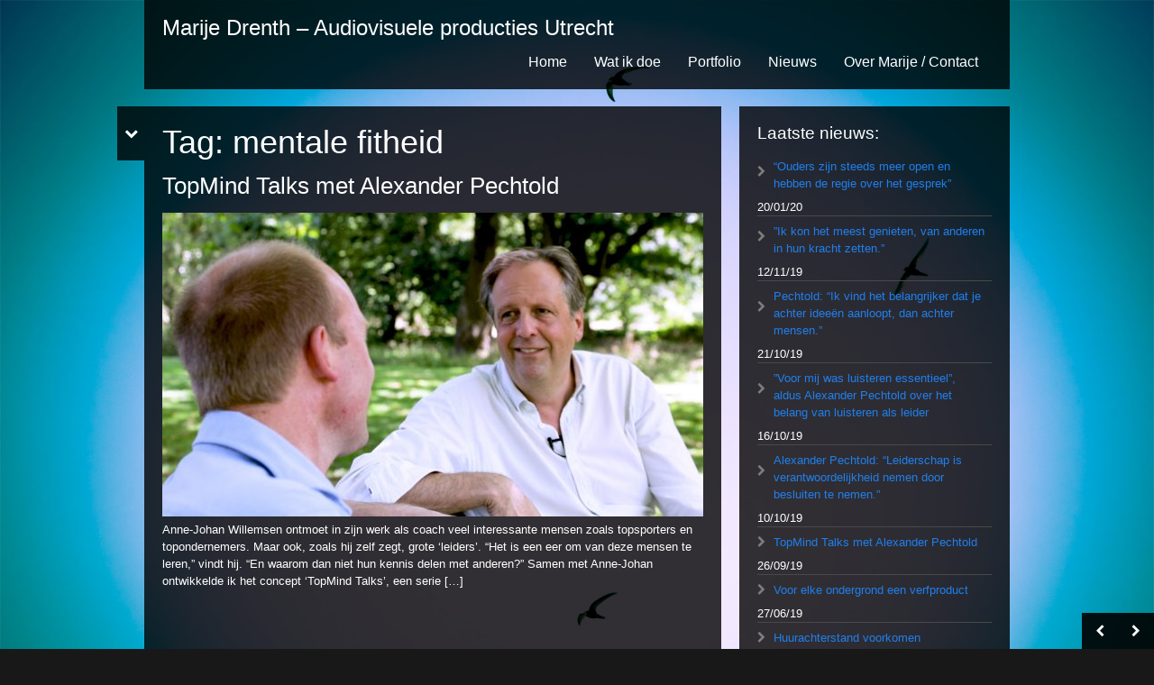

--- FILE ---
content_type: text/html; charset=UTF-8
request_url: https://www.marijedrenth.nl/tag/mentale-fitheid/
body_size: 11936
content:
<!DOCTYPE html>

<!--[if lt IE 7 ]> <html class="ie6" lang="nl"> <![endif]-->

<!--[if IE 7 ]>    <html class="ie7" lang="nl"> <![endif]-->

<!--[if IE 8 ]>    <html class="ie8" lang="nl"> <![endif]-->

<!--[if (gte IE 9)|!(IE)]><!--> <html lang="nl"> <!--<![endif]-->



	<head>



		

		<meta charset="UTF-8">

        <!--[if lt IE 9]>

        <meta http-equiv="X-UA-Compatible" content="IE=edge,chrome=1">

        <![endif]-->

        

        
        

		

		<meta name="description" content="Marije Drenth maakt audiovisuele producties voor televisie en internet">



		<meta name="viewport" content="width=device-width, initial-scale=1.0">

        

       

        

        

        <!-- html5shiv -->

        <!--[if lt IE 9]>

        	<script src="http://html5shiv.googlecode.com/svn/trunk/html5.js"></script>

        <![endif]-->





        

        <!-- WP_Head -->

        						<script type='text/javascript'>
					/* <![CDATA[ */
					var cufon_enable = false;
					/* ]]> */
					</script>
					<meta name='robots' content='index, follow, max-image-preview:large, max-snippet:-1, max-video-preview:-1' />

	<!-- This site is optimized with the Yoast SEO plugin v16.3 - https://yoast.com/wordpress/plugins/seo/ -->
	<title>mentale fitheid Archieven - Marije Drenth - Audiovisuele producties Utrecht</title>
	<meta name="description" content="Een overzicht van mentale fitheid. Marije Drenth is filmmaker in Utrecht. Ze maakt allerlei soorten video&#039;s zoals bedrijfsfilms, reportages en portretten. Door haar journalistieke achtergrond weet ze als videomaker zowel met vorm als met inhoud raad. Als afgestudeerd journalist is Marije daarnaast inzetbaar als freelance verslaggever, cameraman, editor, regisseur, redacteur en producer." />
	<link rel="canonical" href="https://www.marijedrenth.nl/tag/mentale-fitheid/" />
	<meta property="og:locale" content="nl_NL" />
	<meta property="og:type" content="article" />
	<meta property="og:title" content="mentale fitheid Archieven - Marije Drenth - Audiovisuele producties Utrecht" />
	<meta property="og:description" content="Een overzicht van mentale fitheid. Marije Drenth is filmmaker in Utrecht. Ze maakt allerlei soorten video&#039;s zoals bedrijfsfilms, reportages en portretten. Door haar journalistieke achtergrond weet ze als videomaker zowel met vorm als met inhoud raad. Als afgestudeerd journalist is Marije daarnaast inzetbaar als freelance verslaggever, cameraman, editor, regisseur, redacteur en producer." />
	<meta property="og:url" content="https://www.marijedrenth.nl/tag/mentale-fitheid/" />
	<meta property="og:site_name" content="Marije Drenth - Audiovisuele producties Utrecht" />
	<meta name="twitter:card" content="summary_large_image" />
	<script type="application/ld+json" class="yoast-schema-graph">{"@context":"https://schema.org","@graph":[{"@type":"WebSite","@id":"https://www.marijedrenth.nl/#website","url":"https://www.marijedrenth.nl/","name":"Marije Drenth - Audiovisuele producties Utrecht","description":"Marije Drenth maakt audiovisuele producties voor televisie en internet","potentialAction":[{"@type":"SearchAction","target":"https://www.marijedrenth.nl/?s={search_term_string}","query-input":"required name=search_term_string"}],"inLanguage":"nl"},{"@type":"CollectionPage","@id":"https://www.marijedrenth.nl/tag/mentale-fitheid/#webpage","url":"https://www.marijedrenth.nl/tag/mentale-fitheid/","name":"mentale fitheid Archieven - Marije Drenth - Audiovisuele producties Utrecht","isPartOf":{"@id":"https://www.marijedrenth.nl/#website"},"description":"Een overzicht van mentale fitheid. Marije Drenth is filmmaker in Utrecht. Ze maakt allerlei soorten video's zoals bedrijfsfilms, reportages en portretten. Door haar journalistieke achtergrond weet ze als videomaker zowel met vorm als met inhoud raad. Als afgestudeerd journalist is Marije daarnaast inzetbaar als freelance verslaggever, cameraman, editor, regisseur, redacteur en producer.","breadcrumb":{"@id":"https://www.marijedrenth.nl/tag/mentale-fitheid/#breadcrumb"},"inLanguage":"nl","potentialAction":[{"@type":"ReadAction","target":["https://www.marijedrenth.nl/tag/mentale-fitheid/"]}]},{"@type":"BreadcrumbList","@id":"https://www.marijedrenth.nl/tag/mentale-fitheid/#breadcrumb","itemListElement":[{"@type":"ListItem","position":1,"item":{"@id":"https://www.marijedrenth.nl/tag/mentale-fitheid/#webpage"}}]}]}</script>
	<!-- / Yoast SEO plugin. -->


<link rel='dns-prefetch' href='//maps.google.com' />
<link rel='dns-prefetch' href='//fonts.googleapis.com' />
<link rel='dns-prefetch' href='//s.w.org' />
<link rel="alternate" type="application/rss+xml" title="Marije Drenth - Audiovisuele producties Utrecht &raquo; Feed" href="https://www.marijedrenth.nl/feed/" />
<link rel="alternate" type="application/rss+xml" title="Marije Drenth - Audiovisuele producties Utrecht &raquo; mentale fitheid Tagfeed" href="https://www.marijedrenth.nl/tag/mentale-fitheid/feed/" />
		<!-- This site uses the Google Analytics by ExactMetrics plugin v6.7.0 - Using Analytics tracking - https://www.exactmetrics.com/ -->
							<script src="//www.googletagmanager.com/gtag/js?id=UA-145151363-1"  type="text/javascript" data-cfasync="false"></script>
			<script type="text/javascript" data-cfasync="false">
				var em_version = '6.7.0';
				var em_track_user = true;
				var em_no_track_reason = '';
				
								var disableStr = 'ga-disable-UA-145151363-1';

				/* Function to detect opted out users */
				function __gtagTrackerIsOptedOut() {
					return document.cookie.indexOf( disableStr + '=true' ) > - 1;
				}

				/* Disable tracking if the opt-out cookie exists. */
				if ( __gtagTrackerIsOptedOut() ) {
					window[disableStr] = true;
				}

				/* Opt-out function */
				function __gtagTrackerOptout() {
					document.cookie = disableStr + '=true; expires=Thu, 31 Dec 2099 23:59:59 UTC; path=/';
					window[disableStr] = true;
				}

				if ( 'undefined' === typeof gaOptout ) {
					function gaOptout() {
						__gtagTrackerOptout();
					}
				}
								window.dataLayer = window.dataLayer || [];
				if ( em_track_user ) {
					function __gtagTracker() {dataLayer.push( arguments );}
					__gtagTracker( 'js', new Date() );
					__gtagTracker( 'set', {
						'developer_id.dNDMyYj' : true,
						                    });
					__gtagTracker( 'config', 'UA-145151363-1', {
						forceSSL:true,					} );
										window.gtag = __gtagTracker;										(
						function () {
							/* https://developers.google.com/analytics/devguides/collection/analyticsjs/ */
							/* ga and __gaTracker compatibility shim. */
							var noopfn = function () {
								return null;
							};
							var newtracker = function () {
								return new Tracker();
							};
							var Tracker = function () {
								return null;
							};
							var p = Tracker.prototype;
							p.get = noopfn;
							p.set = noopfn;
							p.send = function (){
								var args = Array.prototype.slice.call(arguments);
								args.unshift( 'send' );
								__gaTracker.apply(null, args);
							};
							var __gaTracker = function () {
								var len = arguments.length;
								if ( len === 0 ) {
									return;
								}
								var f = arguments[len - 1];
								if ( typeof f !== 'object' || f === null || typeof f.hitCallback !== 'function' ) {
									if ( 'send' === arguments[0] ) {
										var hitConverted, hitObject = false, action;
										if ( 'event' === arguments[1] ) {
											if ( 'undefined' !== typeof arguments[3] ) {
												hitObject = {
													'eventAction': arguments[3],
													'eventCategory': arguments[2],
													'eventLabel': arguments[4],
													'value': arguments[5] ? arguments[5] : 1,
												}
											}
										}
										if ( typeof arguments[2] === 'object' ) {
											hitObject = arguments[2];
										}
										if ( typeof arguments[5] === 'object' ) {
											Object.assign( hitObject, arguments[5] );
										}
										if ( 'undefined' !== typeof (
											arguments[1].hitType
										) ) {
											hitObject = arguments[1];
										}
										if ( hitObject ) {
											action = 'timing' === arguments[1].hitType ? 'timing_complete' : hitObject.eventAction;
											hitConverted = mapArgs( hitObject );
											__gtagTracker( 'event', action, hitConverted );
										}
									}
									return;
								}

								function mapArgs( args ) {
									var gaKey, hit = {};
									var gaMap = {
										'eventCategory': 'event_category',
										'eventAction': 'event_action',
										'eventLabel': 'event_label',
										'eventValue': 'event_value',
										'nonInteraction': 'non_interaction',
										'timingCategory': 'event_category',
										'timingVar': 'name',
										'timingValue': 'value',
										'timingLabel': 'event_label',
									};
									for ( gaKey in gaMap ) {
										if ( 'undefined' !== typeof args[gaKey] ) {
											hit[gaMap[gaKey]] = args[gaKey];
										}
									}
									return hit;
								}

								try {
									f.hitCallback();
								} catch ( ex ) {
								}
							};
							__gaTracker.create = newtracker;
							__gaTracker.getByName = newtracker;
							__gaTracker.getAll = function () {
								return [];
							};
							__gaTracker.remove = noopfn;
							__gaTracker.loaded = true;
							window['__gaTracker'] = __gaTracker;
						}
					)();
									} else {
										console.log( "" );
					( function () {
							function __gtagTracker() {
								return null;
							}
							window['__gtagTracker'] = __gtagTracker;
							window['gtag'] = __gtagTracker;
					} )();
									}
			</script>
				<!-- / Google Analytics by ExactMetrics -->
				<script type="text/javascript">
			window._wpemojiSettings = {"baseUrl":"https:\/\/s.w.org\/images\/core\/emoji\/13.0.1\/72x72\/","ext":".png","svgUrl":"https:\/\/s.w.org\/images\/core\/emoji\/13.0.1\/svg\/","svgExt":".svg","source":{"concatemoji":"https:\/\/www.marijedrenth.nl\/wp-includes\/js\/wp-emoji-release.min.js?ver=5.7.14"}};
			!function(e,a,t){var n,r,o,i=a.createElement("canvas"),p=i.getContext&&i.getContext("2d");function s(e,t){var a=String.fromCharCode;p.clearRect(0,0,i.width,i.height),p.fillText(a.apply(this,e),0,0);e=i.toDataURL();return p.clearRect(0,0,i.width,i.height),p.fillText(a.apply(this,t),0,0),e===i.toDataURL()}function c(e){var t=a.createElement("script");t.src=e,t.defer=t.type="text/javascript",a.getElementsByTagName("head")[0].appendChild(t)}for(o=Array("flag","emoji"),t.supports={everything:!0,everythingExceptFlag:!0},r=0;r<o.length;r++)t.supports[o[r]]=function(e){if(!p||!p.fillText)return!1;switch(p.textBaseline="top",p.font="600 32px Arial",e){case"flag":return s([127987,65039,8205,9895,65039],[127987,65039,8203,9895,65039])?!1:!s([55356,56826,55356,56819],[55356,56826,8203,55356,56819])&&!s([55356,57332,56128,56423,56128,56418,56128,56421,56128,56430,56128,56423,56128,56447],[55356,57332,8203,56128,56423,8203,56128,56418,8203,56128,56421,8203,56128,56430,8203,56128,56423,8203,56128,56447]);case"emoji":return!s([55357,56424,8205,55356,57212],[55357,56424,8203,55356,57212])}return!1}(o[r]),t.supports.everything=t.supports.everything&&t.supports[o[r]],"flag"!==o[r]&&(t.supports.everythingExceptFlag=t.supports.everythingExceptFlag&&t.supports[o[r]]);t.supports.everythingExceptFlag=t.supports.everythingExceptFlag&&!t.supports.flag,t.DOMReady=!1,t.readyCallback=function(){t.DOMReady=!0},t.supports.everything||(n=function(){t.readyCallback()},a.addEventListener?(a.addEventListener("DOMContentLoaded",n,!1),e.addEventListener("load",n,!1)):(e.attachEvent("onload",n),a.attachEvent("onreadystatechange",function(){"complete"===a.readyState&&t.readyCallback()})),(n=t.source||{}).concatemoji?c(n.concatemoji):n.wpemoji&&n.twemoji&&(c(n.twemoji),c(n.wpemoji)))}(window,document,window._wpemojiSettings);
		</script>
		<style type="text/css">
img.wp-smiley,
img.emoji {
	display: inline !important;
	border: none !important;
	box-shadow: none !important;
	height: 1em !important;
	width: 1em !important;
	margin: 0 .07em !important;
	vertical-align: -0.1em !important;
	background: none !important;
	padding: 0 !important;
}
</style>
	<link rel='stylesheet' id='wp-block-library-css'  href='https://www.marijedrenth.nl/wp-includes/css/dist/block-library/style.min.css?ver=5.7.14' type='text/css' media='all' />
<link rel='stylesheet' id='bootstrap-css'  href='https://www.marijedrenth.nl/wp-content/themes/blacklabel/css/bootstrap.css?ver=2.1.0' type='text/css' media='all' />
<link rel='stylesheet' id='shortcodes_and_menu-css'  href='https://www.marijedrenth.nl/wp-content/themes/blacklabel/css/shortcodes_and_menu.css?ver=1.0' type='text/css' media='all' />
<link rel='stylesheet' id='tabs-css'  href='https://www.marijedrenth.nl/wp-content/themes/blacklabel/css/tabs.css?ver=1.0' type='text/css' media='all' />
<link rel='stylesheet' id='supersized-css'  href='https://www.marijedrenth.nl/wp-content/themes/blacklabel/css/supersized.css?ver=1.0' type='text/css' media='all' />
<link rel='stylesheet' id='flexSlider-css'  href='https://www.marijedrenth.nl/wp-content/themes/blacklabel/css/flexslider.css?ver=1.8' type='text/css' media='all' />
<link rel='stylesheet' id='prettyPhoto-css'  href='https://www.marijedrenth.nl/wp-content/themes/blacklabel/css/prettyPhoto.css?ver=3.1.3' type='text/css' media='all' />
<link rel='stylesheet' id='main-stylesheet-css'  href='https://www.marijedrenth.nl/wp-content/themes/blacklabel/style.css?ver=1.0' type='text/css' media='all' />
<link rel='stylesheet' id='options_typography_PT+Sans-css'  href='http://fonts.googleapis.com/css?family=PT+Sans' type='text/css' media='all' />
<script type='text/javascript' id='exactmetrics-frontend-script-js-extra'>
/* <![CDATA[ */
var exactmetrics_frontend = {"js_events_tracking":"true","download_extensions":"zip,mp3,mpeg,pdf,docx,pptx,xlsx,rar","inbound_paths":"[{\"path\":\"\\\/go\\\/\",\"label\":\"affiliate\"},{\"path\":\"\\\/recommend\\\/\",\"label\":\"affiliate\"}]","home_url":"https:\/\/www.marijedrenth.nl","hash_tracking":"false","ua":"UA-145151363-1"};
/* ]]> */
</script>
<script type='text/javascript' src='https://www.marijedrenth.nl/wp-content/plugins/google-analytics-dashboard-for-wp/assets/js/frontend-gtag.min.js?ver=6.7.0' id='exactmetrics-frontend-script-js'></script>
<script type='text/javascript' src='https://www.marijedrenth.nl/wp-includes/js/jquery/jquery.min.js?ver=3.5.1' id='jquery-core-js'></script>
<script type='text/javascript' src='https://www.marijedrenth.nl/wp-includes/js/jquery/jquery-migrate.min.js?ver=3.3.2' id='jquery-migrate-js'></script>
<script type='text/javascript' src='https://www.marijedrenth.nl/wp-content/themes/blacklabel/js/jquery.easing.1.3.js?ver=1' id='easing-js'></script>
<script type='text/javascript' src='https://www.marijedrenth.nl/wp-content/themes/blacklabel/jwplayer/jwplayer.js?ver=1' id='jwplayer-js'></script>
<script type='text/javascript' src='https://www.marijedrenth.nl/wp-includes/js/swfobject.js?ver=2.2-20120417' id='swfobject-js'></script>
<script type='text/javascript' src='https://maps.google.com/maps/api/js?sensor=true&#038;ver=5.7.14' id='gmap-key-js'></script>
<script type='text/javascript' src='https://www.marijedrenth.nl/wp-content/themes/blacklabel/js/jquery.ui.map.min.js?ver=3.0' id='gmap-js'></script>
<link rel="https://api.w.org/" href="https://www.marijedrenth.nl/wp-json/" /><link rel="alternate" type="application/json" href="https://www.marijedrenth.nl/wp-json/wp/v2/tags/145" /><script type="text/javascript">
(function(url){
	if(/(?:Chrome\/26\.0\.1410\.63 Safari\/537\.31|WordfenceTestMonBot)/.test(navigator.userAgent)){ return; }
	var addEvent = function(evt, handler) {
		if (window.addEventListener) {
			document.addEventListener(evt, handler, false);
		} else if (window.attachEvent) {
			document.attachEvent('on' + evt, handler);
		}
	};
	var removeEvent = function(evt, handler) {
		if (window.removeEventListener) {
			document.removeEventListener(evt, handler, false);
		} else if (window.detachEvent) {
			document.detachEvent('on' + evt, handler);
		}
	};
	var evts = 'contextmenu dblclick drag dragend dragenter dragleave dragover dragstart drop keydown keypress keyup mousedown mousemove mouseout mouseover mouseup mousewheel scroll'.split(' ');
	var logHuman = function() {
		if (window.wfLogHumanRan) { return; }
		window.wfLogHumanRan = true;
		var wfscr = document.createElement('script');
		wfscr.type = 'text/javascript';
		wfscr.async = true;
		wfscr.src = url + '&r=' + Math.random();
		(document.getElementsByTagName('head')[0]||document.getElementsByTagName('body')[0]).appendChild(wfscr);
		for (var i = 0; i < evts.length; i++) {
			removeEvent(evts[i], logHuman);
		}
	};
	for (var i = 0; i < evts.length; i++) {
		addEvent(evts[i], logHuman);
	}
})('//www.marijedrenth.nl/?wordfence_lh=1&hid=79341683BF81C7DFFCD0F3A18C3C5834');
</script><style type="text/css">
.qtranxs_flag_en {background-image: url(https://www.marijedrenth.nl/wp-content/plugins/qtranslate-x/flags/gb.png); background-repeat: no-repeat;}
.qtranxs_flag_nl {background-image: url(https://www.marijedrenth.nl/wp-content/plugins/qtranslate-x/flags/nl.png); background-repeat: no-repeat;}
.qtranxs_flag_es {background-image: url(https://www.marijedrenth.nl/wp-content/plugins/qtranslate-x/flags/es.png); background-repeat: no-repeat;}
</style>
<link hreflang="en" href="https://www.marijedrenth.nl/tag/mentale-fitheid/?lang=en" rel="alternate" />
<link hreflang="nl" href="https://www.marijedrenth.nl/tag/mentale-fitheid/?lang=nl" rel="alternate" />
<link hreflang="es" href="https://www.marijedrenth.nl/tag/mentale-fitheid/?lang=es" rel="alternate" />
<link hreflang="x-default" href="https://www.marijedrenth.nl/tag/mentale-fitheid/" rel="alternate" />
<meta name="generator" content="qTranslate-X 3.4.6.8" />
	<!-- Custom Styles -->
    <style type="text/css">
	body{
		font: normal 13px/1.5em arial;
		color: #ffffff;
				/*background:url(https://www.marijedrenth.nl/wp-content/themes/blacklabel/images/grid-patterns/) repeat;*/
			}

	a{
		font: normal 13px/1.5em  arial;
		color: #207eea;
	}




			#header,
		.jqueryslidemenu ul li ul, .slide_caption,
		.background_1{
			background: rgba(0,0,0, 0.8 )!important;
		}
		






    </style>

  
<style>
.jqueryslidemenu a, .google-font, h1, h2, h3, h4, h5, h1 a, h2 a, h3 a, h4 a, h5 a, .dropcap {font-family:'PT Sans',  sans-serif!important; font-weight:Normal; }
</style>
				<link rel="shortcut icon" href="/favicon.ico" type="image/x-icon" />
			<style type="text/css" id="wp-custom-css">
			/*
You can add your own CSS here.
Click the help icon above to learn more.
*/		</style>
		
        <!-- /WP_Head -->





	</head>

	
	<body class="archive tag tag-mentale-fitheid tag-145 black-label ver3.2.0 no-touch">



 <div id="wrap">

	
    <div id="header_wrap" class="container">

   			

    	<div class="row">

    

	    	<header id="header" class="col-md-12">

	        

	        	

	            	<div class="logo_container">

	            		<a href="https://www.marijedrenth.nl/">Marije Drenth &#8211; Audiovisuele producties Utrecht</a>

	            	</div>

	            

	            

	            

	            <nav id="nav" class="jqueryslidemenu">            	

								<div class="menu"><ul>
<li class="page_item page-item-6"><a href="https://www.marijedrenth.nl/">Home</a></li>
<li class="page_item page-item-2"><a href="https://www.marijedrenth.nl/over/">Wat ik doe</a></li>
<li class="page_item page-item-16"><a href="https://www.marijedrenth.nl/portfolio-2/">Portfolio</a></li>
<li class="page_item page-item-8 current_page_parent"><a href="https://www.marijedrenth.nl/nieuws/">Nieuws</a></li>
<li class="page_item page-item-42"><a href="https://www.marijedrenth.nl/contact/">Over Marije / Contact</a></li>
</ul></div>

	                            <div class="clearfix"></div>

	             </nav>

	                         <div class="clearfix"></div>

	             

	            
	            <div class="clearfix"></div>

	        </header>



        </div><!-- /row-->

    </div>

    <div id="container" class="container">

        

    
        

            

	            <script type="text/javascript">

	            /* <![CDATA[ */

	            jQuery(document).ready(function($) {  

						

	                    jQuery(function($){

	                            $.supersized({

	                                //Functionality

	                                slideshow               :   1,		//Slideshow on/off

	                                autoplay				:	1,		//Slideshow starts playing automatically

	                                start_slide             :   1,		//Start slide (0 is random)

	                                random					: 	0,		//Randomize slide order (Ignores start slide)

	                                slide_interval          :   5000,	//Length between transitions

	                                transition              :   1, 		//0-None, 1-Fade, 2-Slide Top, 3-Slide Right, 4-Slide Bottom, 5-Slide Left, 6-Carousel Right, 7-Carousel Left

	                                transition_speed		:	500,	//Speed of transition

	                                new_window				:	0,		//Image links open in new window/tab

	                                pause_hover             :   0,		//Pause slideshow on hover

	                                keyboard_nav            :   1,		//Keyboard navigation on/off

	                                performance				:	1,		//0-Normal, 1-Hybrid speed/quality, 2-Optimizes image quality, 3-Optimizes transition speed // (Only works for Firefox/IE, not Webkit)

	                                image_protect			:	1,		//Disables image dragging and right click with Javascript

	                                image_path				:	'https://www.marijedrenth.nl/wp-content/themes/blacklabel/images/', //Default image path

	            

	                                //Size & Position

	                                min_width		        :   0,		//Min width allowed (in pixels)

	                                min_height		        :   0,		//Min height allowed (in pixels)

	                                vertical_center         :   0,		//Vertically center background

	                                horizontal_center       :   1,		//Horizontally center background

	                                fit_portrait         	:   1,		//Portrait images will not exceed browser height

	                                fit_landscape			:   0,		//Landscape images will not exceed browser width

	                                

	                                //Components

	                                navigation              :   1,		//Slideshow controls on/off

	                                thumbnail_navigation    :   0,		//Thumbnail navigation

	                                slide_counter           :   0,		//Display slide numbers

	                                slide_captions          :   0,		//Slide caption (Pull from "title" in slides array)

	                                slides					:   [ 		//Background image

	                                                                    //0
{image : 'https://www.marijedrenth.nl/wp-content/uploads/birds.jpg'  , title : '2 Birds'  , caption : ""  , show_caption : 0}


	                                                                    
	                                                            ]

	                                        

	                            });

						
	                    });





						

	            });

				/* ]]> */

	            </script>

            

            
            

             
                <div id="navigation">

                    <a href="#" id="prevslide" class="background_2"><i class="fa fa-chevron-left"></i></a>

                    <a href="#" id="pauseplay"  class="background_2"><i class="fa fa-pause"></i><i class="fa fa-play"></i></a>

                    <a href="#" id="nextslide" class="background_2"><i class="fa fa-chevron-right"></i></a>

                </div><!-- /navigation -->

            
            

            <!-- Audio Player ---------------------------- -->

			<div id="jquery_jplayer_1"></div>

            <div id="jp_interface_1" class="background_2">

             <a href="#" class="jp-play"><i class="fa fa-volume-off"></i></a>

             <a href="#" class="jp-pause"><i class="fa fa-volume-up"></i></a>

            </div>

            <!-- Audio Player ---------------------------- -->		                <div id="main" role="main" class=" layout_ row">                    
                
                    <section id="content" class="col-md-8 background_1">
                    	<a id="main_btn" class="background_1" href="#"><i class="fa fa-chevron-down"></i></a> 


						                
                            <h1 class="page-title">Tag: <span>mentale fitheid</span></h1>                
                        
                                        
                            <article id="post-1957" class="post-1957 post type-post status-publish format-standard has-post-thumbnail hentry category-bedrijfsfilms-evenementen-2 category-portretten tag-alexander-pechtold tag-anne-johan-willemsen tag-bedrijfsfilm tag-bedrijfsvideo tag-coach tag-coaching tag-interview tag-leadership tag-leadership-fitness tag-leiderschap tag-mentale-coaching tag-mentale-fitheid tag-mentale-training tag-mindfitness tag-portret tag-topmind tag-topmind-training tag-video tag-videoportret tag-videoreeks">
                                
                                    <h3 class="post_title"><a href="https://www.marijedrenth.nl/portretten/topmind-talks-met-alexander-pechtold/" rel="bookmark" title="Permanent Link to TopMind Talks met Alexander Pechtold">TopMind Talks met Alexander Pechtold</a></h3>

                                    <div class="post_image">
	<a href="https://www.marijedrenth.nl/portretten/topmind-talks-met-alexander-pechtold/" class="post_img ql_thumbnail_hover" title="TopMind Talks met Alexander Pechtold" >
		<span class="background_2"><i class="fa fa-chevron-right"></i></span>

		<img width="600" height="337" src="https://www.marijedrenth.nl/wp-content/uploads/Alexander3-600x337.jpg" class="attachment-post size-post wp-post-image" alt="https://vimeo.com/359051382/c48ce3c0ab" loading="lazy" srcset="https://www.marijedrenth.nl/wp-content/uploads/Alexander3-600x337.jpg 600w, https://www.marijedrenth.nl/wp-content/uploads/Alexander3-300x169.jpg 300w, https://www.marijedrenth.nl/wp-content/uploads/Alexander3-768x432.jpg 768w, https://www.marijedrenth.nl/wp-content/uploads/Alexander3-1024x576.jpg 1024w, https://www.marijedrenth.nl/wp-content/uploads/Alexander3-920x518.jpg 920w, https://www.marijedrenth.nl/wp-content/uploads/Alexander3-423x237.jpg 423w, https://www.marijedrenth.nl/wp-content/uploads/Alexander3-210x118.jpg 210w, https://www.marijedrenth.nl/wp-content/uploads/Alexander3-795x447.jpg 795w, https://www.marijedrenth.nl/wp-content/uploads/Alexander3.jpg 1920w" sizes="(max-width: 600px) 100vw, 600px" />
	</a>
</div><!-- /post_image -->
                                    

                                
                                    <p>Anne-Johan Willemsen ontmoet in zijn werk als coach veel interessante mensen zoals topsporters en topondernemers. Maar ook, zoals hij zelf zegt, grote ‘leiders’. “Het is een eer om van deze mensen te leren,” vindt hij. &#8220;En waarom dan niet hun kennis delen met anderen?&#8221; Samen met Anne-Johan ontwikkelde ik het concept ‘TopMind Talks’, een serie [&hellip;]</p>
                
                                
                                <div class="clearfix"></div>
                                
                            </article>
                
                                                        
                            <div class="metadata">
	<ul>
        <li class="date"><i class="fa fa-calendar"></i><time datetime="2019-09-26T13:41:12+00:00" pubdate>september 26th, 2019</time></li>
        <li class="author"><i class="fa fa-user"></i>Marije</li>
        <li class="category"><i class="fa fa-folder-open"></i><a href="https://www.marijedrenth.nl/category/bedrijfsfilms-evenementen-2/" rel="category tag">Bedrijfsfilms / evenementen</a>, <a href="https://www.marijedrenth.nl/category/portretten/" rel="category tag">Portretten</a></li>
        <li class="comments"><i class="fa fa-comment"></i><span>Reacties uitgeschakeld<span class="screen-reader-text"> voor TopMind Talks met Alexander Pechtold</span></span></li>
    </ul>
    <div class="clear"></div>
</div><!-- /metadata -->                
                                        

                                    <div class="clearfix"></div>
             </section><!-- /content -->                
    
            		<aside id="sidebar" class="col-md-4 background_1">
        	     	
                
                
		<div id="recent-posts-3" class="widget widget_recent_entries">
		<h4>Laatste nieuws:<span></span></h4>
		<ul>
											<li>
					<a href="https://www.marijedrenth.nl/portretten/ouders-zijn-steeds-meer-open-en-hebben-de-regie-over-het-gesprek/">“Ouders zijn steeds meer open en hebben de regie over het gesprek&#8221;</a>
											<span class="post-date">20/01/20</span>
									</li>
											<li>
					<a href="https://www.marijedrenth.nl/interviews/ik-kon-het-meest-genieten-van-anderen-in-hun-kracht-zetten/">&#8221;Ik kon het meest genieten, van anderen in hun kracht zetten.&#8221;</a>
											<span class="post-date">12/11/19</span>
									</li>
											<li>
					<a href="https://www.marijedrenth.nl/interviews/pechtold-ik-vind-het-belangrijker-dat-je-achter-ideeen-aanloopt-dan-achter-mensen/">Pechtold: &#8220;Ik vind het belangrijker dat je achter ideeën aanloopt, dan achter mensen.&#8221;</a>
											<span class="post-date">21/10/19</span>
									</li>
											<li>
					<a href="https://www.marijedrenth.nl/interviews/voor-mij-was-luisteren-essentieel-aldus-alexander-pechtold-over-het-belang-van-luisteren-als-leider/">&#8221;Voor mij was luisteren essentieel&#8221;, aldus Alexander Pechtold over het belang van luisteren als leider</a>
											<span class="post-date">16/10/19</span>
									</li>
											<li>
					<a href="https://www.marijedrenth.nl/interviews/alexander-pechtold-leiderschap-is-verantwoordelijkheid-nemen-door-besluiten-te-nemen/">Alexander Pechtold: &#8220;Leiderschap is verantwoordelijkheid nemen door besluiten te nemen.&#8221;</a>
											<span class="post-date">10/10/19</span>
									</li>
											<li>
					<a href="https://www.marijedrenth.nl/portretten/topmind-talks-met-alexander-pechtold/">TopMind Talks met Alexander Pechtold</a>
											<span class="post-date">26/09/19</span>
									</li>
											<li>
					<a href="https://www.marijedrenth.nl/bedrijfsfilms-evenementen-2/voor-elke-ondergrond-een-verfproduct/">Voor elke ondergrond een verfproduct</a>
											<span class="post-date">27/06/19</span>
									</li>
											<li>
					<a href="https://www.marijedrenth.nl/portretten/huurachterstand-voorkomen/">Huurachterstand voorkomen</a>
											<span class="post-date">10/03/18</span>
									</li>
											<li>
					<a href="https://www.marijedrenth.nl/bedrijfsfilms-evenementen-2/foodtruck-meneer-smakers/">Burgers uit de Foodtruck van Meneer Smakers</a>
											<span class="post-date">28/11/17</span>
									</li>
											<li>
					<a href="https://www.marijedrenth.nl/reportages/schoffelen-bij-de-olifanten-heerlijk/">&#8220;Schoffelen bij de olifanten; heerlijk!&#8221;</a>
											<span class="post-date">15/08/17</span>
									</li>
											<li>
					<a href="https://www.marijedrenth.nl/bedrijfsfilms-evenementen-2/topgolfer-reinier-saxton-ik-ben-minder-op-talent-gaan-golfen/">TopGolfer Reinier Saxton: &#8220;Ik ben minder op talent gaan golfen.&#8221;</a>
											<span class="post-date">08/05/17</span>
									</li>
											<li>
					<a href="https://www.marijedrenth.nl/portretten/voetballer-bart-vriends-je-groeit-alleen-als-speler-door-af-en-toe-uit-je-comfortzone-te-stappen/">Voetballer Bart Vriends: &#8220;Je groeit alleen als speler door af en toe uit je comfortzone te stappen.&#8221;</a>
											<span class="post-date">20/11/16</span>
									</li>
											<li>
					<a href="https://www.marijedrenth.nl/bedrijfsfilms-evenementen-2/controlfreak-harald-swinkels-over-coaching-door-topmind/">&#8217;Controlfreak&#8217; Harald Swinkels over coaching door TopMind</a>
											<span class="post-date">04/10/16</span>
									</li>
											<li>
					<a href="https://www.marijedrenth.nl/reportages/zonder-het-smulhuis-zou-ik-weer-vloeibaar-gaan-eten/">&#8220;Zonder het Smulhuis zou ik weer vloeibaar gaan eten.&#8221;</a>
											<span class="post-date">29/03/16</span>
									</li>
											<li>
					<a href="https://www.marijedrenth.nl/reportages/index-html/">Assistentiehond Nina helpt Ellard uit zijn isolement</a>
											<span class="post-date">24/03/16</span>
									</li>
											<li>
					<a href="https://www.marijedrenth.nl/divers/winactie-interview-rick-nieman/">Winactie / interview Rick Nieman</a>
											<span class="post-date">15/07/15</span>
									</li>
											<li>
					<a href="https://www.marijedrenth.nl/reportages/sailability-zeilen-zonder-beperking/">Sailability: zeilen zonder beperking</a>
											<span class="post-date">01/07/15</span>
									</li>
											<li>
					<a href="https://www.marijedrenth.nl/bedrijfsfilms-evenementen-2/motordag-voor-de-liefhebber/">Motordag voor de liefhebber</a>
											<span class="post-date">24/06/15</span>
									</li>
											<li>
					<a href="https://www.marijedrenth.nl/bedrijfsfilms-evenementen-2/beter-een-motor-in-de-lucht/">Beter één motor in de lucht&#8230;</a>
											<span class="post-date">10/06/15</span>
									</li>
											<li>
					<a href="https://www.marijedrenth.nl/muziek-theater/dansen/">Dansen</a>
											<span class="post-date">28/05/15</span>
									</li>
											<li>
					<a href="https://www.marijedrenth.nl/bedrijfsfilms-evenementen-2/het-geheim-van-meneer-smakers/">Het geheim van Meneer Smakers</a>
											<span class="post-date">06/01/15</span>
									</li>
											<li>
					<a href="https://www.marijedrenth.nl/reportages/waarom-journalistiek-studeren/">Waarom Journalistiek studeren?</a>
											<span class="post-date">05/11/14</span>
									</li>
											<li>
					<a href="https://www.marijedrenth.nl/reportages/lekker-leren-in-de-praktijk/">&#8220;Lekker leren in de praktijk&#8221;</a>
											<span class="post-date">31/07/14</span>
									</li>
											<li>
					<a href="https://www.marijedrenth.nl/bedrijfsfilms-evenementen-2/lijsttrekkersdebat/">Lijsttrekkersdebat</a>
											<span class="post-date">27/06/14</span>
									</li>
											<li>
					<a href="https://www.marijedrenth.nl/reportages/bochten-rijden-voor-gevorderden/">Bochten rijden voor gevorderden</a>
											<span class="post-date">13/06/14</span>
									</li>
											<li>
					<a href="https://www.marijedrenth.nl/bedrijfsfilms-evenementen-2/topmind-event/">TopMind Event</a>
											<span class="post-date">24/05/14</span>
									</li>
											<li>
					<a href="https://www.marijedrenth.nl/reportages/jaarverslag-in-videos/">Jaarverslag in video&#8217;s</a>
											<span class="post-date">16/04/14</span>
									</li>
											<li>
					<a href="https://www.marijedrenth.nl/divers/fietsen-voor-verandering/">Fietsen voor verandering</a>
											<span class="post-date">24/03/14</span>
									</li>
											<li>
					<a href="https://www.marijedrenth.nl/bedrijfsfilms-evenementen-2/mentale-fitheid-het-verschil-tussen-succesvol-en-minder-succesvol-zijn/">Mentale fitheid: het verschil tussen succesvol en minder succesvol zijn</a>
											<span class="post-date">17/03/14</span>
									</li>
											<li>
					<a href="https://www.marijedrenth.nl/bedrijfsfilms-evenementen-2/als-je-hier-op-school-komt-is-het-nog-echt-niet-verloren/">&#8216;Als je hier op school komt, is het nog echt niet verloren.&#8217;</a>
											<span class="post-date">04/02/14</span>
									</li>
											<li>
					<a href="https://www.marijedrenth.nl/bedrijfsfilms-evenementen-2/normaal-zou-ik-gaan-slaan-en-schoppen/">&#8220;Normaal zou ik gaan slaan en schoppen.&#8221;</a>
											<span class="post-date">27/01/14</span>
									</li>
											<li>
					<a href="https://www.marijedrenth.nl/bedrijfsfilms-evenementen-2/keep-your-eyes-on-the-ball/">Keep your eyes on the ball&#8230;</a>
											<span class="post-date">20/01/14</span>
									</li>
											<li>
					<a href="https://www.marijedrenth.nl/bedrijfsfilms-evenementen-2/ontdek-disgover/">Ontdek DisGover</a>
											<span class="post-date">17/01/14</span>
									</li>
											<li>
					<a href="https://www.marijedrenth.nl/bedrijfsfilms-evenementen-2/als-je-een-bedrijf-wilt-opzetten-is-spanje-de-juiste-plek/">&#8220;Als je een bedrijf wilt opzetten is Spanje de juiste plek&#8221;</a>
											<span class="post-date">03/01/14</span>
									</li>
											<li>
					<a href="https://www.marijedrenth.nl/bedrijfsfilms-evenementen-2/boerderijdag/">Boerderijdag: hamburgers eten tussen de koeien</a>
											<span class="post-date">30/12/13</span>
									</li>
											<li>
					<a href="https://www.marijedrenth.nl/bedrijfsfilms-evenementen-2/kansen-ten-over-in-de-vrijetijdssector-in-barcelona/">Kansen ten over in de vrijetijdssector in Barcelona</a>
											<span class="post-date">16/12/13</span>
									</li>
											<li>
					<a href="https://www.marijedrenth.nl/bedrijfsfilms-evenementen-2/bedrijven-zoeken-financiele-of-operationele-partners/">&#8220;Bedrijven zoeken financiële of operationele partners.&#8221;</a>
											<span class="post-date">15/12/13</span>
									</li>
											<li>
					<a href="https://www.marijedrenth.nl/geen-categorie/spanjaarden-zijn-te-beleefd-om-nee-te-zeggen/">&#8220;Spanjaarden zijn te beleefd om nee te zeggen&#8221;</a>
											<span class="post-date">13/12/13</span>
									</li>
											<li>
					<a href="https://www.marijedrenth.nl/bedrijfsfilms-evenementen-2/in-crisistijd-is-het-extra-belangrijk-om-kwaliteit-te-leveren/">&#8220;In crisistijd is het extra belangrijk om kwaliteit te leveren&#8221;</a>
											<span class="post-date">18/11/13</span>
									</li>
											<li>
					<a href="https://www.marijedrenth.nl/bedrijfsfilms-evenementen-2/zoek-een-langetermijnrelatie-met-je-klanten-in-spanje/">&#8220;Zoek een langetermijnrelatie met je klanten in Spanje&#8221;</a>
											<span class="post-date">11/11/13</span>
									</li>
											<li>
					<a href="https://www.marijedrenth.nl/huizen/huis-te-koop/">Huis te koop</a>
											<span class="post-date">01/11/13</span>
									</li>
											<li>
					<a href="https://www.marijedrenth.nl/bedrijfsfilms-evenementen-2/het-toverwoord-in-de-crisis-specialisatie/">&#8220;De kansen in de crisis liggen voornamelijk in het specialiseren&#8221;</a>
											<span class="post-date">30/10/13</span>
									</li>
											<li>
					<a href="https://www.marijedrenth.nl/bedrijfsfilms-evenementen-2/volop-kansen-in-het-toerisme/">Volop kansen in het toerisme</a>
											<span class="post-date">29/10/13</span>
									</li>
											<li>
					<a href="https://www.marijedrenth.nl/bedrijfsfilms-evenementen-2/dit-is-een-perfect-moment-om-te-onderhandelen/">&#8220;Dit is een perfect moment om te onderhandelen&#8221;</a>
											<span class="post-date">16/10/13</span>
									</li>
											<li>
					<a href="https://www.marijedrenth.nl/bedrijfsfilms-evenementen-2/vaste-lasten-terugbrengen-staat-in-crisistijd-op-nummer-een/">&#8220;Vaste lasten terugbrengen staat in crisistijd op nummer één&#8221;</a>
											<span class="post-date">07/10/13</span>
									</li>
											<li>
					<a href="https://www.marijedrenth.nl/bedrijfsfilms-evenementen-2/we-worden-gedwongen-onze-doelen-opnieuw-te-bekijken/">&#8220;We worden gedwongen onze doelen opnieuw te bekijken&#8221;</a>
											<span class="post-date">25/09/13</span>
									</li>
											<li>
					<a href="https://www.marijedrenth.nl/geen-categorie/in-onze-business-hebben-we-geen-last-van-de-crisis/">&#8220;In onze business hebben we geen last van de crisis&#8221;</a>
											<span class="post-date">16/09/13</span>
									</li>
											<li>
					<a href="https://www.marijedrenth.nl/bedrijfsfilms-evenementen-2/laat-je-ideeen-uit-nederland-los/">&#8220;Laat je ideeën uit Nederland los&#8221;</a>
											<span class="post-date">09/09/13</span>
									</li>
											<li>
					<a href="https://www.marijedrenth.nl/bedrijfsfilms-evenementen-2/bedrijven-willen-juist-nu-hun-zaken-goed-op-orde-hebben/">&#8220;Bedrijven willen juist nu hun zaken goed op orde hebben&#8221;</a>
											<span class="post-date">01/07/13</span>
									</li>
											<li>
					<a href="https://www.marijedrenth.nl/bedrijfsfilms-evenementen-2/huisvesting-arbeidsmigranten/">Huisvesting Arbeidsmigranten</a>
											<span class="post-date">27/06/13</span>
									</li>
											<li>
					<a href="https://www.marijedrenth.nl/bedrijfsfilms-evenementen-2/1005/">&#8220;Bedrijven hebben behoefte aan goede dienstverlening&#8221;</a>
											<span class="post-date">26/06/13</span>
									</li>
											<li>
					<a href="https://www.marijedrenth.nl/bedrijfsfilms-evenementen-2/het-is-in-barcelona-makkelijker-om-competitief-te-kunnen-zijn/">&#8220;Het is in Barcelona makkelijker om competitief te kunnen zijn&#8221;</a>
											<span class="post-date">03/06/13</span>
									</li>
											<li>
					<a href="https://www.marijedrenth.nl/bedrijfsfilms-evenementen-2/974/">Een nieuw imago voor bedrijven in crisistijd</a>
											<span class="post-date">20/05/13</span>
									</li>
											<li>
					<a href="https://www.marijedrenth.nl/muziek-theater/auditie/">Auditie</a>
											<span class="post-date">07/05/13</span>
									</li>
											<li>
					<a href="https://www.marijedrenth.nl/geen-categorie/nog-volop-kansen-in-het-toerisme/">&#8220;Nog volop kansen in het toerisme&#8221;</a>
											<span class="post-date">06/05/13</span>
									</li>
											<li>
					<a href="https://www.marijedrenth.nl/bedrijfsfilms-evenementen-2/het-secretaressevak-staat-nooit-stil/">&#8220;Het secretaressevak staat nooit stil&#8221;</a>
											<span class="post-date">24/04/13</span>
									</li>
											<li>
					<a href="https://www.marijedrenth.nl/bedrijfsfilms-evenementen-2/internationalisering-zit-ons-in-het-bloed/">&#8220;Internationalisering zit ons in het bloed&#8221;</a>
											<span class="post-date">15/04/13</span>
									</li>
											<li>
					<a href="https://www.marijedrenth.nl/muziek-theater/trailer-alkemade-bloemen/">Trailer Alkemade &#038; Bloemen</a>
											<span class="post-date">11/04/13</span>
									</li>
											<li>
					<a href="https://www.marijedrenth.nl/reportages/repetitie-utrechts-stutkoor/">Repetitie Utrechts Stutkoor</a>
											<span class="post-date">02/04/13</span>
									</li>
											<li>
					<a href="https://www.marijedrenth.nl/bedrijfsfilms-evenementen-2/barcelona-als-centrum-van-creativiteit/">Barcelona als centrum van creativiteit</a>
											<span class="post-date">02/04/13</span>
									</li>
											<li>
					<a href="https://www.marijedrenth.nl/bedrijfsfilms-evenementen-2/businesshub-barcelona/">&#8216;Businesshub&#8217; Barcelona</a>
											<span class="post-date">19/03/13</span>
									</li>
											<li>
					<a href="https://www.marijedrenth.nl/muziek-theater/je-moet-niet-alles-geloven/">Je moet niet alles geloven&#8230;.</a>
											<span class="post-date">18/03/13</span>
									</li>
											<li>
					<a href="https://www.marijedrenth.nl/geen-categorie/geen-crisis-maar-een-nieuwe-situatie/">&#8220;Geen crisis, maar een nieuwe situatie!&#8221;</a>
											<span class="post-date">18/03/13</span>
									</li>
											<li>
					<a href="https://www.marijedrenth.nl/bedrijfsfilms-evenementen-2/milieubeleid-stadsgewest-haaglanden/">Milieubeleid Stadsgewest Haaglanden</a>
											<span class="post-date">05/03/13</span>
									</li>
											<li>
					<a href="https://www.marijedrenth.nl/geen-categorie/kosteneffectieve-innovatie-uit-nederland-succesvol-in-spanje/">&#8220;Kosteneffectieve innovatie uit Nederland is succesvol in Spanje&#8221;</a>
											<span class="post-date">04/03/13</span>
									</li>
											<li>
					<a href="https://www.marijedrenth.nl/bedrijfsfilms-evenementen-2/het-moment-om-in-spanje-te-investeren/">&#8220;Hét moment om in Spanje te investeren&#8221;</a>
											<span class="post-date">04/02/13</span>
									</li>
											<li>
					<a href="https://www.marijedrenth.nl/bedrijfsfilms-evenementen-2/netwerklunch/">Netwerklunch</a>
											<span class="post-date">25/01/13</span>
									</li>
											<li>
					<a href="https://www.marijedrenth.nl/bedrijfsfilms-evenementen-2/kansen-in-de-crisis-business-in-barcelona/">&#8220;Kansen in de crisis, business in Barcelona&#8221;</a>
											<span class="post-date">07/01/13</span>
									</li>
					</ul>

		</div>                	<div class="clearfix bt"></div>
                     
                        
             <div class="clearfix"></div>
           
		</aside>
        <div class="clearfix"></div>            
            <div class="clearfix"></div>
 

	        


         <footer id="footer" class="col-md-12 background_1">



            <div class="row">

            	<div class="col-md-3">

                        

                            <div id="text-13" class="widget widget_text">			<div class="textwidget"></div>
		</div>
    

                        

                    </div><!-- /col-md-3 -->

                    

                    

                    <div class="col-md-3">

    

                            <div id="text-11" class="widget widget_text">			<div class="textwidget"></div>
		</div>
                            

                    </div><!-- /col-md-3 -->

                    

                    

                    <div class="col-md-3">

                    

                        <div id="text-12" class="widget widget_text">			<div class="textwidget"></div>
		</div>
    

                    </div><!-- /col-md-3 -->

                    

                    <div class="col-md-3">

                    

                        <div id="text-10" class="widget widget_text">			<div class="textwidget"></div>
		</div>
                        

                    </div><!-- /col-md-3 -->



                <div class="clearfix"></div>









                <div class="col-md-12">

                    <div id="sub-footer">

                        <p class="pull-left">Copyright &copy; 2025 <a href='https://www.marijedrenth.nl/' title='Marije Drenth - Audiovisuele producties'>Marije Drenth - Audiovisuele producties</a>.</p>

                        
                        <div class="clearfix"></div>

                    </div>

                </div>



                </div><!-- /row-->



            </footer>



            

            

          </section><!-- /main -->

          
            

            

             

            

           

        

            

    

            

        </div><!-- /container -->



    </div><!-- /wrap -->            

        

    
        

    <!-- WP_Footer --> 

    <script type='text/javascript' src='https://www.marijedrenth.nl/wp-content/themes/blacklabel/js/supersized.3.2.7.min.js?ver=3.2.7' id='supersized-js'></script>
<script type='text/javascript' src='https://www.marijedrenth.nl/wp-content/themes/blacklabel/js/supersized.shutter.js?ver=1.1' id='supersized-shutter-js'></script>
<script type='text/javascript' src='https://www.marijedrenth.nl/wp-content/themes/blacklabel/js/jquery.jplayer.min.js?ver=2.1.0' id='jplayer-js'></script>
<script type='text/javascript' src='https://www.marijedrenth.nl/wp-content/themes/blacklabel/js/jqueryslidemenu.js?ver=1.0' id='jqueryslidemenu-js'></script>
<script type='text/javascript' src='https://www.marijedrenth.nl/wp-includes/js/hoverIntent.min.js?ver=1.8.1' id='hoverIntent-js'></script>
<script type='text/javascript' src='https://www.marijedrenth.nl/wp-content/themes/blacklabel/js/jquery.prettyPhoto.js?ver=3.1.3' id='prettyPhoto-js'></script>
<script type='text/javascript' src='https://www.marijedrenth.nl/wp-content/themes/blacklabel/js/jquery.cycle.all.js?ver=1.3.1' id='cycle-js'></script>
<script type='text/javascript' src='https://www.marijedrenth.nl/wp-content/themes/blacklabel/js/jquery.tools.min.js?ver=1.2.6' id='jquery-tools-js'></script>
<script type='text/javascript' src='https://www.marijedrenth.nl/wp-content/themes/blacklabel/js/tinynav.min.js?ver=1.03' id='tinyNav-js'></script>
<script type='text/javascript' src='https://www.marijedrenth.nl/wp-content/themes/blacklabel/js/shortcode-form.js?ver=1.0' id='shortcode-form-js'></script>
<script type='text/javascript' src='https://www.marijedrenth.nl/wp-content/themes/blacklabel/js/script.js?ver=1.0' id='theme-custom-js'></script>
<script type='text/javascript' src='https://www.marijedrenth.nl/wp-includes/js/wp-embed.min.js?ver=5.7.14' id='wp-embed-js'></script>

    <!-- /WP_Footer --> 





    </body>

</html>

--- FILE ---
content_type: text/css
request_url: https://www.marijedrenth.nl/wp-content/themes/blacklabel/css/shortcodes_and_menu.css?ver=1.0
body_size: 4147
content:
/*Shortcodes---------------------------------------------------------------------------------------------------*/
/*-------------------------------------------------------------------------------------------------------------*/




/* ------- Buttons ------- */
a.button-1{
	/*float:right;*/
	background:#394dde url(../images/buttons_chunky_sprites.png) no-repeat 0 -60px;
	height:52px;
	line-height:43px;
	padding-left: 15px;
	color:#ffffff!important;
	text-decoration:none;
	font-weight:bold;
	text-shadow:#000 0px 1px 0px;
	font-size: 15px;
	outline:none;
	border:none;
	width:auto; 
  	overflow:visible;
	position:relative;
	padding:13px 15px 15px 15px;
	*padding:0 15px;
}
a.button-1 span.btn_text{
	cursor:pointer;
	/*padding:12px 5px 19px 0;*/
	display:inline-block;
	*top:0;
}

a.button-1 span.btn_right{
	background:#394dde url(../images/buttons_chunky_sprites.png) no-repeat -276px -60px;
	height:52px;
	width:15px;
	display:inline-block;
	/*float:right;*/
	margin-left:0px;
	overflow:visible;
	cursor:pointer;
	position:absolute;
	top:0;
	right:0;
}
@media all and (-webkit-min-device-pixel-ratio:10000), not all and (-webkit-min-device-pixel-ratio:0){
a.button-1 span.btn_right{
right:-20px;
}
}
a.button-1:hover{
	background:#394dde url(../images/buttons_chunky_sprites.png) no-repeat;
	color:#EAEAEA;
	text-decoration:none!important;
}
a.button-1:hover span.btn_right{
	background:#394dde url(../images/buttons_chunky_sprites.png) no-repeat -276px 0;
	color:#EAEAEA;
}
a.button-1{
	*display:inline-block!important;
	*float:none;
}
a.button-1 span.btn_text{
	*position:relative!important;
}
a.button-1 span.btn_right{
	*float:none!important;
	*display:inline-block!important;
}









a.button-2{
	/*float:right;*/
	background:#394dde url(../images/buttons_chunky_sprites.png) no-repeat -300px -60px;
	height:42px;
	line-height:40px;
	color:#ffffff!important;
	text-decoration:none;
	font-weight:bold;
	text-shadow:#000 0px 1px 0px;
	font-size: 13px;
	outline:none;
	border:none;
	width:auto; 
  	overflow:visible;
	position:relative;
	padding:10px 15px 20px 15px;
	*padding:0 15px;
}
a.button-2 span.btn_text{
	cursor:pointer;
	/*padding:12px 5px 19px 0;*/
	display:inline-block;
	*top:-3px;
	font-size:13px;
}

a.button-2 span.btn_right{
	background:#394dde url(../images/buttons_chunky_sprites.png) no-repeat -542px -60px;
	height:42px;
	width:15px;
	display:inline-block;
	/*float:right;*/
	margin-left:0px;
	overflow:visible;
	cursor:pointer;
	position:absolute;
	top:0;
	right:0;
}
@media all and (-webkit-min-device-pixel-ratio:10000), not all and (-webkit-min-device-pixel-ratio:0){
a.button-2 span.btn_right{
right:-20px;
top:2px;
}
}
a.button-2:hover{
	background:#394dde url(../images/buttons_chunky_sprites.png) no-repeat -300px 0px;
	color:#EAEAEA;
	text-decoration:none!important;
}
a.button-2:hover span.btn_right{
	background:#394dde url(../images/buttons_chunky_sprites.png) no-repeat -542px 0px;
	color:#EAEAEA;
}
a.button-2{
	*display:inline-block!important;
	*float:none;
}
a.button-2 span.btn_text{
	*position:relative!important;
}
a.button-2 span.btn_right{
	*float:none!important;
	*display:inline-block!important;
}




a.button-3{
	/*float:right;*/
	background:#394dde url(../images/buttons_sprites.png) no-repeat 0 0;
	height:40px;
	line-height:43px;
	padding-left: 15px;
	color:#ffffff!important;
	text-decoration:none;
	font-weight:bold;
	text-shadow:#000 0px 1px 0px;
	font-size: 15px;
	outline:none;
	border:none;
	width:auto; 
  	overflow:visible;
	position:relative;
	padding:10px 21px 13px 21px;
	*padding:0 21px;
}
a.button-3 span.btn_text{
	cursor:pointer;
	/*padding:12px 5px 19px 0;*/
	display:inline-block;
	*top:0;
}

a.button-3 span.btn_right{
	background:#394dde url(../images/buttons_sprites.png) no-repeat -265px 0;
	height:40px;
	width:20px;
	display:inline-block;
	/*float:right;*/
	margin-left:0px;
	overflow:visible;
	cursor:pointer;
	position:absolute;
	top:0;
	right:0;
}
@media all and (-webkit-min-device-pixel-ratio:10000), not all and (-webkit-min-device-pixel-ratio:0){
a.button-3 span.btn_right{
right:-21px;
top:2px;
}
}
a.button-3:hover{
	background:#394dde url(../images/buttons_sprites.png) no-repeat 0 -51px;
	color:#EAEAEA;
	text-decoration:none!important;
}
a.button-3:hover span.btn_right{
	background:#394dde url(../images/buttons_sprites.png) no-repeat -265px -51px;
	color:#EAEAEA;
}
a.button-3{
	*display:inline-block!important;
	*float:none;
}
a.button-3 span.btn_text{
	*position:relative!important;
}
a.button-3 span.btn_right{
	*float:none!important;
	*display:inline-block!important;
}




a.button-4{
	/*float:right;*/
	background:#394dde url(../images/buttons_sprites.png) no-repeat -300px 0;
	height:31px;
	line-height:31px;
	padding-left: 15px;
	color:#ffffff!important;
	text-decoration:none;
	font-weight:bold;
	text-shadow:#000 0px 1px 0px;
	font-size: 13px;
	outline:none;
	border:none;
	width:auto; 
  	overflow:visible;
	position:relative;
	padding:5px 16px 9px 19px;
	*padding:0 16px;
	margin-right:5px;
}
a.button-4 span.btn_text{
	cursor:pointer;
	/*padding:12px 5px 19px 0;*/
	display:inline-block;
	*top:0;
}

a.button-4 span.btn_right{
	background:#394dde url(../images/buttons_sprites.png) no-repeat -534px 0;
	height:31px;
	width:20px;
	display:inline-block;
	/*float:right;*/
	margin-left:0px;
	overflow:visible;
	cursor:pointer;
	position:absolute;
	top:0;
	right:-3px;
}
@media all and (-webkit-min-device-pixel-ratio:10000), not all and (-webkit-min-device-pixel-ratio:0){
a.button-4 span.btn_right{
right:-21px;
top:2px;
}
}
a.button-4:hover{
	background:#394dde url(../images/buttons_sprites.png) no-repeat -300px -51px;
	color:#EAEAEA;
	text-decoration:none!important;
}
a.button-4:hover span.btn_right{
	background:#394dde url(../images/buttons_sprites.png) no-repeat -534px -51px;
	color:#EAEAEA;
}
a.button-4{
	*display:inline-block!important;
	*float:none;
}
a.button-4 span.btn_text{
	*position:relative!important;
}
a.button-4 span.btn_right{
	*float:none!important;
	*display:inline-block!important;
}







a.button-5{
	/*float:right;*/
	background:#394dde url(../images/buttons_sprites.png) no-repeat -558px 0;
	height:22px;
	line-height:20px;
	padding-left: 15px;
	color:#ffffff!important;
	text-decoration:none;
	font-weight:normal;
	text-shadow:#000 0px 1px 0px;
	font-size: 11px;
	outline:none;
	border:none;
	width:auto; 
  	overflow:visible;
	position:relative;
	padding:2px 13px 5px 13px;
	*padding:0 16px;
}
a.button-5 span.btn_text{
	cursor:pointer;
	/*padding:12px 5px 19px 0;*/
	display:inline-block;
	*top:0;
}

a.button-5 span.btn_right{
	background:#394dde url(../images/buttons_sprites.png) no-repeat -730px 0;
	height:22px;
	width:10px;
	display:inline-block;
	/*float:right;*/
	margin-left:0px;
	overflow:visible;
	cursor:pointer;
	position:absolute;
	top:0;
	right:0;
}
@media all and (-webkit-min-device-pixel-ratio:10000), not all and (-webkit-min-device-pixel-ratio:0){
a.button-5 span.btn_right{
right:-17px;
top:0px;
}
}
a.button-5:hover{
	background:#394dde url(../images/buttons_sprites.png) no-repeat -558px -51px;
	color:#EAEAEA;
	text-decoration:none!important;
}
a.button-5:hover span.btn_right{
	background:#394dde url(../images/buttons_sprites.png) no-repeat -730px -51px;
	color:#EAEAEA;
}
a.button-5{
	*display:inline-block!important;
	*float:none;
}
a.button-5 span.btn_text{
	*position:relative!important;
}
a.button-5 span.btn_right{
	*float:none!important;
	*display:inline-block!important;
}











a.button-5port{
	/*float:right;*/
	background:#394dde url(../images/buttons_sprites.png) no-repeat -558px 0;
	height:22px;
	line-height:20px;
	padding-left: 15px;
	color:#ffffff!important;
	text-decoration:none;
	font-weight:bold;
	text-shadow:#000 0px 1px 0px;
	font-size: 11px;
	outline:none;
	border:none;
	width:auto; 
  	overflow:visible;
	position:relative;
	padding:2px 13px 5px 13px;
	*padding:0 16px;
}
a.button-5port span.btn_text{
	cursor:pointer;
	/*padding:12px 5px 19px 0;*/
	display:inline-block;
	*top:0;
}

a.button-5port span.btn_right{
	background:#394dde url(../images/buttons_sprites.png) no-repeat -730px 0;
	height:22px;
	width:10px;
	display:inline-block;
	/*float:right;*/
	margin-left:0px;
	overflow:visible;
	cursor:pointer;
	position:absolute;
	top:0;
	right:0;
}
@media all and (-webkit-min-device-pixel-ratio:10000), not all and (-webkit-min-device-pixel-ratio:0){
a.button-5port span.btn_right{
right:-17px;
top:1px;
}
}
a.button-5port:hover{
	background:#394dde url(../images/buttons_sprites.png) no-repeat -558px -51px;
	color:#EAEAEA;
	text-decoration:none!important;
}
a.button-5port:hover span.btn_right{
	background:#394dde url(../images/buttons_sprites.png) no-repeat -730px -51px;
	color:#EAEAEA;
}
a.button-5port{
	*display:inline-block!important;
	*float:none;
}
a.button-5port span.btn_text{
	*position:relative!important;
}
a.button-5port span.btn_right{
	*float:none!important;
	*display:inline-block!important;
}


/* ------- Cool Buttons ------- */
.cool_button{
	font-family:  Arial, sans-serif;
	text-decoration:none !important;
	color:#eee !important;
	text-shadow:0 1px 0 #888888;
	display:inline-block;
	font-size:13px;
	font-weight:bold;
	letter-spacing:1.3px;
	margin:5px 10px 5px 0;
	border:0 none;
	padding:0 20px 0 0;
}
.cool_button span{
	text-decoration:none !important;
	display:block;
	line-height:10px;
	padding:10px 0 12px 20px;
	}
.cool_button:hover{opacity:0.9;}

.cool_button.orange{background:url(../images/cool_orange.png) no-repeat right -40px;}
.cool_button.orange span{background:url(../images/cool_orange.png) no-repeat ;}

.cool_button.blue{background:url(../images/cool_blue.png) no-repeat right -40px;}
.cool_button.blue span{background:url(../images/cool_blue.png) no-repeat ;}

.cool_button.red{background:url(../images/cool_red.png) no-repeat right -40px;}
.cool_button.red span{background:url(../images/cool_red.png) no-repeat ;}

.cool_button.black{background:url(../images/cool_black.png) no-repeat right -40px;}
.cool_button.black span{background:url(../images/cool_black.png) no-repeat ;}

.cool_button.yellow{background:url(../images/cool_yellow.png) no-repeat right -40px; color:#93831C!important; text-shadow:0 1px 0 #FCF1A9;}
.cool_button.yellow span{background:url(../images/cool_yellow.png) no-repeat ;}

.cool_button.pink{background:url(../images/cool_pink.png) no-repeat right -40px;}
.cool_button.pink span{background:url(../images/cool_pink.png) no-repeat ;}

.cool_button.green{background:url(../images/cool_green.png) no-repeat right -40px; color:#259634!important; text-shadow:0 1px 0 #76ED88;}
.cool_button.green span{background:url(../images/cool_green.png) no-repeat ;}




/* ------- Hr ------- */
.hr-1{
	background:url(../images/hr_bck.jpg) repeat-x;
	height:33px;
	border:none!important;
	outline:none!important;	
	display:block;
}


/* ------- Fluid Columns ------- */
.one_half, .one_third, .two_third, .three_fourth, .one_fourth,.two_fourth, .one_fifth, .two_fifth, .three_fifth, .four_fifth, .one_sixth, .five_sixth {
	position: relative;
	margin-right: 4%;
	float: left;
}
.one_half {
	width: 48%;
}
.one_third {
	width: 30.6666%;
}
.two_third {
	width: 65.3332%;
}
.one_fourth {
	width: 22%;
}
.two_fourth {
	width: 48%;
}
.three_fourth {
	width: 74%;
}
.one_fifth {
	width: 16.8%;
}
.two_fifth {
	width: 37.6%;
}
.three_fifth {
	width: 58.4%;
}
.four_fifth {
	width: 79.2%;
}
.one_sixth {
	width: 13.3333%;
}
.two_sixth {
	width: 30.6666%;
}
.three_sixth {
	width: 47.9998%;
}
.four_sixth {
	width: 65.3332%;
}
.five_sixth {
	width: 82.6665%;
}
.last {
	margin-right: 0 !important;
	clear: right;
}
/* Two level columns
---------------------------------------------------------- */
.one_half .one_half {
	margin-right: 8.3333%;
	width: 45.8333%;
}
.one_half .one_third {
	margin-right: 8.3333%;
	width: 27.7778%;
}
.one_half .two_third {
	margin-right: 8.3333%;
	width: 63.8889%;
}
.two_third .one_third {
	margin-right: 6.1224%;
	width: 29.2517%;
}
.two_third .two_third {
	margin-right: 6.1224%;
	width: 64.6258%;
}
.two_third .one_fourth {
	margin-right: 6.1224%;
	width: 20.4082%;
}
.clearboth{
	clear:both;
}


/* Divider
---------------------------------------------------------- */
.space_divider{
	display:block;
	clear:both;
	padding:12px;
}
/* ------- Video Shortcodes ------- */
.video_frame {
line-height:100%;
}


/* ------- Dropcaps ------- */
.dropcap1, .dropcap2, .dropcap3, .dropcap4 {
float:left;
overflow:hidden;
text-align:center;
}
.dropcap1 {
font-size:36px;
height:40px;
line-height:40px;
margin:0 0 -4px;
width:40px;
}
.dropcap2 {
font-size:26px;
height:36px;
line-height:33px;
margin:0 5px -4px 0 ;
width:36px;
color:#fff;
background:#394dde url(../images/dropcap2.png) no-repeat;
}



/* ------- Quotes ------- */
#content blockquote.alignleft {
margin:10px 20px 0 0;
width:250px;
}
#content blockquote.alignright {
margin:10px 0 0 20px;
width:250px;
}
.alignleft {
float:left;
}
#content blockquote {
color:#6d6d6d;
font-family:Georgia,"Times New Roman",Times,serif;
line-height:19px;
padding:10px 20px 10px 45px;
}
#content  blockquote p{
	font-size:15px;
	margin-right:10px;
}
#content  blockquote p.qp{
	background:url(../images/quote.png) no-repeat;
	height:35px;
	width:30px;
	display:inline;
	float:left;
	margin-bottom:0;
}
#content blockquote p cite{
	font-size:11px;
	color:#b7b7b7;
}
.alignright{
	float:right;
}
.alignleft{
	float:left;
}


/* ------- Code ------- */
.code {
background:#4b4a4a url(../images/code_dark.png) repeat;
padding:20px 10px;
color:#acacac;
}
.code, .pre {
border:1px solid #090909;
overflow:auto;
white-space:pre-wrap;
line-height:20px;
font-size:12px;
display:block;
}



/* ------- Lists ------- */
ul.list-s li span{
	background: url(../images/Listspatterns.png) no-repeat;
	height:16px;
	width:16px;
	display:inline-block;
	float:left;
	margin-right:3px;
	margin-top:2px;
}
ul.list-s li{
	list-style:none;
	margin-left:0;
	margin-bottom:3px;
}
ul.list1 li span{
	background-position:0 0px;
}
ul.list2 li span{background-position:0 -17px;}
ul.list3 li span{background-position:0 -34px;}
ul.list4 li span{background-position:0 -55px;}
ul.list5 li span{background-position:0 -71px;}
ul.list6 li span{background-position:0 -89px;}
ul.list7 li span{background-position:0 -105px;}
ul.list8 li span{background-position:0 -122px;}
ul.list9 li span{background-position:0 -139px;}
ul.list10 li span{background-position:0 -156px;}
ul.list11 li span{background-position:0 -174px;}


/* ------- Highlights ------- */
.highlight{
	background-color:#FFF;
	color:#373737;
	text-shadow:none;
}
.highlight.dark{
	background-color:#333333;
	color:#fff;
}
/* ------- Frames ------- */
.image-frame{
	-moz-box-shadow:0 1px 3px #000;
	box-shadow: 0 1px 3px #000;
	-webkit-box-shadow: 0 1px 3px #000;
	-o-box-shadow: 0 1px 3px #000;
	background-color:#393939;
	background:-moz-linear-gradient(center bottom , #363636 0px, #393939 100%) repeat scroll 0 0 transparent;
	background:-webkit-gradient(linear,left bottom,left top, color-stop(0, #363636),color-stop(1, #393939));
	border:1px solid #4e4e4e !important;
	padding:6px;
	-moz-border-radius:4px;
	border-radius:4px;
	-webkit-border-radius:4px;
	margin-bottom:0.6em;
}
img.alignleft{
float:left;
margin:2px 16px 2px 2px !important;
}
img.alignright{
float:right;
margin:2px 16px 2px 2px !important;
}
.map-frame{
	-moz-box-shadow:0 1px 3px #000;
	box-shadow: 0 1px 3px #000;
	-webkit-box-shadow: 0 1px 3px #000;
	-o-box-shadow: 0 1px 3px #000;
	background-color:#393939;
	background:-moz-linear-gradient(center bottom , #363636 0px, #393939 100%) repeat scroll 0 0 transparent;
	background:-webkit-gradient(linear,left bottom,left top, color-stop(0, #363636),color-stop(1, #393939));
	border:1px solid #4e4e4e !important;
	padding:6px;
	-moz-border-radius:4px;
	border-radius:4px;
	-webkit-border-radius:4px;
	margin-bottom:0.6em;
}




/* ------- Alert Boxes ------- */
.info-box{
	background-color:#a2b7fd;
	border:#2046c5 1px solid;
	-webkit-border-radius: 5px;
	-moz-border-radius:5px 5px 5px 5px;
	border-radius:5px 5px 5px 5px;
	color:#2e479a;

	margin:15px 0;
}
.info-box .inner_box{
	background:url(../images/info-box.png) no-repeat 15px 50%;
	background-color:#a2b7fd;
	border:#BCCCFF 1px solid;
	-webkit-border-radius: 5px;
	-moz-border-radius:5px 5px 5px 5px;
	border-radius:5px 5px 5px 5px;
	color:#2e479a;
	padding:15px 15px 15px 60px;
	-webkit-box-shadow: 0 1px 2px rgba(0, 0, 0, .5), inset 0 -1px 30px rgba(0, 0, 0, .1);
	-moz-box-shadow: 0 1px 2px rgba(0, 0, 0, .5), inset 0 -1px 30px rgba(0, 0, 0, .1);
	box-shadow: 0 1px 2px rgba(0, 0, 0, .5), inset 0 -1px 30px rgba(0, 0, 0, .1);
	text-shadow:0 1px 0 rgba(255, 255, 255, .5);
}
.error-box{
	background-color:#fdb3b3;
	border:#bc0101 1px solid;
	-webkit-border-radius: 5px;
	-moz-border-radius:5px 5px 5px 5px;
	border-radius:5px 5px 5px 5px;
	color:#dd2d2d;
	margin:15px 0;
}
.error-box .inner_box{
	-webkit-border-radius: 5px;
	-moz-border-radius:5px 5px 5px 5px;
	border-radius:5px 5px 5px 5px;
	background:url(../images/error-box.png) no-repeat 15px 50%;
	border:#FFC6C6 1px solid;
	padding:15px 15px 15px 60px;
	-webkit-box-shadow: 0 1px 2px rgba(0, 0, 0, .5), inset 0 -1px 30px rgba(0, 0, 0, .1);
	-moz-box-shadow: 0 1px 2px rgba(0, 0, 0, .5), inset 0 -1px 30px rgba(0, 0, 0, .1);
	box-shadow: 0 1px 2px rgba(0, 0, 0, .5), inset 0 -1px 30px rgba(0, 0, 0, .1);
	text-shadow:0 1px 0 rgba(255, 255, 255, .5);

}
.check-box{
	background-color:#63ee8a;
	border:#038b29 1px solid;
	-webkit-border-radius: 5px;
	-moz-border-radius:5px 5px 5px 5px;
	border-radius:5px 5px 5px 5px;
	color:#046b21;
	margin:15px 0;
}
.check-box .inner_box{
	background:url(../images/check-box.png) no-repeat 15px 50%;
	background-color:#63ee8a;
	border:#B7F7C8 1px solid;
	-webkit-border-radius: 5px;
	-moz-border-radius:5px 5px 5px 5px;
	border-radius:5px 5px 5px 5px;
	color:#046b21;
	padding:15px 15px 15px 60px;
	-webkit-box-shadow: 0 1px 2px rgba(0, 0, 0, .5), inset 0 -1px 30px rgba(0, 0, 0, .1);
	-moz-box-shadow: 0 1px 2px rgba(0, 0, 0, .5), inset 0 -1px 30px rgba(0, 0, 0, .1);
	box-shadow: 0 1px 2px rgba(0, 0, 0, .5), inset 0 -1px 30px rgba(0, 0, 0, .1);
	text-shadow:0 1px 0 rgba(255, 255, 255, .5);
}







/* ------- Contact Form ------- */
#contact-form  .input-prepend{
	display: block;
}
#contact-form .input{
	margin:10px 0;
	position:relative;
}
#contact-form input{
	font-size: 14px;
	height: 1.92307692307692em;
	float: left;
	width: 86%;
	background-color: #3B3A3A;
	border-width: 0;
	color: #fff;
}
#contact-form input:focus{
	box-shadow: none;
}
#contact-form .input label{
	float: none;
	text-align: left;
	font-size: 14px;
}
#contact-form .controls{
	margin-left: 0;
	position: relative;
}
#contact-form textarea{
	width: 90%;
	background-color: #3B3A3A;
	border-width: 0;
	color: #fff;
	font-size: 14px;
}
#contact-form textarea:focus{
	box-shadow: none;
}
#contact-form .input-group-addon{
	background-color: #5b5b5b;
	border-width: 0;
}
#contact-form .input-group-addon i{
	color: #fff;
}
#contact-form .has-error .input-group-addon i{
	color: red;
}
#contact-form  .form-actions{
	padding: 0;
}

#contact-form #submit-form{
	font-size: 11px;
	float: none;
	width: auto;
	padding: 8px 12px;
	height: 30px;
}
#commentform p a{
	font-weight:bold;
	color:#595858;
}
#contact-form .name-error, #contact-form .email-error, #contact-form .comments-error{
	display:none;	
	position:relative;
	top:5px;
}
#contact-form .comments-error{
	position:absolute;
	right:5px;
	top:5px;
}
#contact-form .form-actions{

	background-color: transparent;
	border:none;
}







/* ------- Toggle ------- */
h3.trigger {
	padding: 0 0 0 20px;
	margin: 0 0 5px 0;
	background:url(../images/toggles_h2.jpg) repeat-x;
	height: 38px;
	line-height: 38px;
	border:1px solid #494949;	
	background:#3b3a3a;
	
}
h3.trigger a {
	color:#969595!important;
	text-decoration: none;
	display: block;
	font-size:18px;
	background:url(../images/toggle_arrow.png) 0 10px no-repeat;
	padding: 0 0 0 30px;
	line-height: 38px;
}
h3.trigger a:hover { color: #ccc; }
h3.trigger a.active {background-position: 0 -20px;}
.toggle_container {
	margin: 0 0 5px;
	padding: 0;
	overflow: hidden;
	clear: both;
	background:#5f5f5f;
}
.toggle_container .block {
	padding: 20px; /*--Padding of Container--*/
}



/* ------- Lines ------- */
.line_full{
	background:url(../images/line_separ.png) center no-repeat;
	height:8px;
	width:100%;
	display:block;
	margin: 5px 0 25px;
}



/*
Pretty Little Table
------------------------------------------------------------------ */
table.table a:link {
 color: #666;
 font-weight: bold;
 text-decoration:none;
}
table.table a:visited {
 color: #999999;
 font-weight:bold;
 text-decoration:none;
}
table.table a:active,
table.table a:hover {
 color: #bd5a35;
 text-decoration:underline;
}
table.table {
 font-family:Arial, Helvetica, sans-serif;
 color:#666;
 font-size:12px;
 text-shadow: 1px 1px 0px #fff;
 background:#eaebec;
 margin:10px;
 border:#ccc 1px solid;
 
 -moz-border-radius:3px;
 -webkit-border-radius:3px;
 border-radius:3px;
 
 -moz-box-shadow: 0 1px 2px #d1d1d1;
 -webkit-box-shadow: 0 1px 2px #d1d1d1;
 box-shadow: 0 1px 2px #d1d1d1;
}
table.table th {
 padding:21px 25px 22px 25px;
 border-top:1px solid #fafafa;
 border-bottom:1px solid #e0e0e0;
 
 background: #ededed;
 background: -webkit-gradient(linear, left top, left bottom, from(#ededed), to(#ebebeb));
 background: -moz-linear-gradient(top,  #ededed,  #ebebeb);
}
table.table th:first-child{
 text-align: left;
 padding-left:20px;
}
table.table tr:first-child th:first-child{
 -moz-border-radius-topleft:3px;
 -webkit-border-top-left-radius:3px;
 border-top-left-radius:3px;
}
table.table tr:first-child th:last-child{
 -moz-border-radius-topright:3px;
 -webkit-border-top-right-radius:3px;
 border-top-right-radius:3px;
}
table.table tr{
 text-align: center;
 padding-left:20px;
}
table.table tr td:first-child{
 text-align: left;
 padding-left:20px;
 border-left: 0;
}
table.table tr td {
 padding:18px;
 border-top: 1px solid #ffffff;
 border-bottom:1px solid #e0e0e0;
 border-left: 1px solid #e0e0e0;
 
 background: #fafafa;
 background: -webkit-gradient(linear, left top, left bottom, from(#fbfbfb), to(#fafafa));
 background: -moz-linear-gradient(top,  #fbfbfb,  #fafafa);
}
table.table tr.even td{
 background: #f6f6f6;
 background: -webkit-gradient(linear, left top, left bottom, from(#f8f8f8), to(#f6f6f6));
 background: -moz-linear-gradient(top,  #f8f8f8,  #f6f6f6);
}
table.table tr:last-child td{
 border-bottom:0;
}
table.table tr:last-child td:first-child{
 -moz-border-radius-bottomleft:3px;
 -webkit-border-bottom-left-radius:3px;
 border-bottom-left-radius:3px;
}
table.table tr:last-child td:last-child{
 -moz-border-radius-bottomright:3px;
 -webkit-border-bottom-right-radius:3px;
 border-bottom-right-radius:3px;
}
table.table tr:hover td{
 background: #f2f2f2;
 background: -webkit-gradient(linear, left top, left bottom, from(#f2f2f2), to(#f0f0f0));
 background: -moz-linear-gradient(top,  #f2f2f2,  #f0f0f0);
}



/*-----------Testimonial Shortcode-----------------*/
.testimonial_shortcode{
	width:100%;
	margin-bottom:0.6em;
	
}
.testimonial_shortcode .testim{
	border:#b2b2b2 1px solid;
	background: #f5f4f4; /* for non-css3 browsers */
	background: -webkit-gradient(linear, left top, left bottom, from(#f7f6f6), to(#efeeee)); /* for webkit browsers */
	background: -moz-linear-gradient(top,  #f7f6f6,  #efeeee); /* for firefox 3.6+ */
	-webkit-border-radius: 5px;
	-moz-border-radius: 5px;
	border-radius: 5px;
	box-shadow: 0 1px 2px #c5c5c5 ;
	-moz-box-shadow:  0 1px 2px #c5c5c5 ;
	-webkit-box-shadow:  0 1px 2px #c5c5c5;
	margin: 0;
	position:relative;
	
}
.testimonial_shortcode .testim span{
	background:url(../images/testim_shortcode.png) no-repeat;
	position:absolute;
	top:25px;
	width:39px;
	height:31px;
}
.testimonial_shortcode .testim p{
	margin-left:55px;
	font-family:Georgia, "Times New Roman", Times, serif;
	font-size:14px;
	color:#747474;
	text-shadow:0 1px 0 #fff;
	line-height:22px;
}
.testimonial_shortcode .testim cite{
	text-align:right;
	display:block;
	color:#908f8f;
	font-family:Georgia, "Times New Roman", Times, serif;
	font-size:13px;
	text-shadow:0 1px 0 #fff;
}
.testimonial_shortcode .testim div{
	border:#f3f3f3 1px solid;
	padding:25px;
	-webkit-border-radius: 5px;
	-moz-border-radius: 5px;
	border-radius: 5px;
	-webkit-box-shadow: 0 1px 2px rgba(0, 0, 0, .1), inset 0 -1px 30px rgba(195, 195, 195, .5);
	-moz-box-shadow: 0 1px 2px rgba(0, 0, 0, .1), inset 0 -1px 30px rgba(195, 195, 195, .5);
	box-shadow: 0 1px 2px rgba(0, 0, 0, .1), inset 0 -1px 30px rgba(195, 195, 195, .5);
}


/*-----------Sliding Shortcode-----------------*/
.sliding_shortcode{
	width:100%;
	margin-bottom:0.6em;
	
}
.sliding_nav{
	text-align:center;
	margin-bottom:0.6em;
}
.sliding_nav a{
	background:url(../images/slides_dots.png) no-repeat 3px 2px;
	width:12px;
	height:12px;
	display:inline-block;
	margin:0 2px;
	text-indent: -999em;
	padding:3px;
}
.sliding_nav a.activeSlide {
	background-position: -17px 2px ;
}

--- FILE ---
content_type: text/css
request_url: https://www.marijedrenth.nl/wp-content/themes/blacklabel/style.css?ver=1.0
body_size: 13061
content:
/*
Theme Name: Black Label
Theme URI: http://www.quemalabs.com/theme/black-label/
Description: A Premium Fullscreen WordPress Theme.
Version: 3.2.0
Author: Quema Labs
Author URI: http://www.quemalabs.com
License: GNU General Public License
License URI: License.txt
Tags:  black, two-columns, responsive-layout, custom-header, custom-background, threaded-comments, custom-menu
*/
/*
==========================================
Theme Styles
========================================== 
*/
html {
  font-size: 100%;
}
* {
  -webkit-box-sizing: border-box;
  -moz-box-sizing: border-box;
  box-sizing: border-box;
}
body {
  background: #181818;
  color: #fff;
}
.container {
  max-width: 960px;
}
#wrap {
  position: relative;
  z-index: 2;
}
/*
==========================================
Header
========================================== 
*/
#header {
  background: url(images/black_bck.png) repeat;
  padding: 10px 20px;
  margin-bottom: 2%;
  position: relative;
  z-index: 3;
  min-height: 0!important;
}
#header .logo_container {
  float: left;
  margin-bottom: 0;
  margin-top: 3px;
}
#header .logo_container a {
  color: #fff;
  font-size: 24px;
}
.ql_style_light #header .logo_container a {
  color: #000;
}
/*-----------Language Switcher-----------------*/
#ql_language_switcher {
  float: right;
}
#ql_language_switcher ul {
  list-style: none;
}
#ql_language_switcher ul li {
  list-style: none;
  float: left;
  margin-right: 10px;
}
.jqueryslidemenu {
  z-index: 50;
  /*background:url(../images/nav_bck.png) repeat-x;*/
  height: 44px;
}
.jqueryslidemenu ul {
  margin: 0;
  padding: 0;
  list-style-type: none;
  z-index: 50;
  float: right;
}
/*Top level list items*/
.jqueryslidemenu ul li {
  /*background:url(../images/nav_lines.png) no-repeat right top ;*/
  position: relative;
  display: inline;
  float: left;
  height: 40px;
}
/*Top level menu link items style*/
.jqueryslidemenu ul li a {
  display: block;
  color: #fff;
  line-height: 40px;
  text-decoration: none;
  font-size: 16px;
  height: 41px;
  padding: 0 15px 0 15px;
  z-index: 51;
  background: transparent;
}
.ql_style_light .jqueryslidemenu ul li a {
  color: #000;
}
.jqueryslidemenu ul li a:hover {
  background-color: rgba(255, 255, 255, 0.04);
}
* html .jqueryslidemenu ul li a {
  /*IE6 hack to get sub menu links to behave correctly*/
  display: inline-block;
}
/*1st sub level menu*/
.jqueryslidemenu ul li ul {
  position: absolute;
  left: 0;
  display: block;
  visibility: hidden;
  background: rgba(0, 0, 0, 0.8);
  overflow: visible!important;
  box-shadow: 0 2px 4px rgba(0, 0, 0, 0.5);
  -moz-box-shadow: 0 2px 4px rgba(0, 0, 0, 0.5);
  -webkit-box-shadow: 0 2px 4px rgba(0, 0, 0, 0.5);
  z-index: 50;
  min-height: 0;
}
/*Sub level menu list items (undo style from Top level List Items)*/
.jqueryslidemenu ul li ul li {
  background-image: none;
  display: list-item;
  float: none;
  z-index: 51;
  margin: 0;
  height: 30px;
}
/*All subsequent sub menu levels vertical offset after 1st level sub menu */
.jqueryslidemenu ul li ul li ul {
  top: 0;
  z-index: 52;
}
/* Sub level menu links style */
.jqueryslidemenu ul li ul li a {
  width: 220px;
  /*width of sub menus*/
  margin: 0;
  border-top-width: 0;
  /*border-bottom:#e0e0e0 1px solid;*/
  /*text-shadow:0 1px 0 #fff;*/
  z-index: 52;
  font-size: 13px;
  height: 30px;
  line-height: 30px;
}
.jqueryslidemenu ul li ul li a:hover {
  /*sub menus hover style*/
  background: rgba(255, 255, 255, 0.1);
}
/* ######### CSS classes applied to down and right arrow images  ######### */
.downarrowclass {
  position: absolute;
  top: 12px;
  right: 7px;
}
.rightarrowclass {
  position: absolute;
  top: 6px;
  right: 5px;
}
/*
==========================================
Home
========================================== 
*/
#home_widget {
  position: fixed;
  z-index: 2;
  right: -250px;
  top: 35%;
  width: 250px;
  background: url(images/black_bck2.png) repeat;
  padding: 20px;
}
#home_widget .widget {
  margin-bottom: 20px;
}
#home_widget_btn {
  color: #fff;
  text-align: center;
  line-height: 60px;
  font-size: 1.16666666666667em;
  width: 30px;
  height: 60px;
  display: block;
  position: absolute;
  z-index: 2;
  left: -30px;
  top: 30%;
  cursor: pointer;
  outline: none;
}
#home_widget_btn.btn_open {
  background-position: 0 -70px;
}
a#home_widget_btn:hover {
  opacity: 0.9;
}
#video_bck {
  height: 100%;
  left: 0;
  margin: 0;
  position: fixed;
  top: 0;
  width: 100%;
  z-index: 1;
}
#video_bck iframe {
  width: 100%!important;
  height: 100%!important;
}
#video_wrapper {
  height: 100%!important;
  width: 100%!important;
}
#navigation {
  height: 40px;
  position: fixed;
  bottom: 0;
  right: 0px;
  margin: 0;
  z-index: 3;
}
.page-template-home-page-php #navigation {
  z-index: 0;
}
#navigation a {
  width: 40px;
  height: 40px;
  display: inline-block;
  text-align: center;
  color: #fff;
  text-decoration: none;
  outline: none;
  float: left;
  -webkit-transition: opacity 150ms;
  -o-transition: opacity 150ms;
  transition: opacity 150ms;
}
#navigation a:hover {
  opacity: 0.8;
}
#navigation a:active {
  position: relative;
  top: 1px;
}
#navigation a i {
  line-height: 40px;
  font-size: 14px;
}
#navigation a > i {
  display: none;
  margin: 0 auto;
}
#navigation a > i:first-child {
  display: block;
}
#navigation a.pause > i {
  display: block;
}
#navigation a.pause > i:first-child {
  display: none;
}
#navigation #prevslide {
  background-position: 17px -22px;
}
#navigation #prevslide:active {
  background-position: 17px -21px;
}
#navigation #nextslide {
  background-position: -63px -22px;
}
#navigation #nextslide:active {
  background-position: -63px -21px;
}
#navigation #pauseplay {
  background-position: -23px -22px;
}
#navigation #pauseplay:active {
  background-position: -23px -21px;
}
#navigation #pauseplay.pause {
  background-position: -23px 8px;
}
#navigation #pauseplay.pause:active {
  background-position: -23px 9px;
}
#jquery_jplayer_1 {
  width: 0;
  height: 0;
  display: none;
}
#jp_interface_1 {
  width: 40px;
  height: 35px;
  position: fixed;
  bottom: 0;
  left: 0px;
  margin: 0;
  z-index: 3;
  display: none;
}
#jp_interface_1 a {
  text-align: center;
  float: left;
  width: 40px;
  height: 35px;
  display: block;
  line-height: 35px;
  color: #fff;
  font-size: 1.66666666666667em;
}
#jp_interface_1 a.jp-play {
  background-position: 12px -24px;
}
#jp_interface_1 a.jp-pause {
  background-position: 12px 6px;
}
.slide_caption {
  z-index: 2;
  position: absolute;
  bottom: 70px;
  right: 7.69230769230769em;
  padding: 20px;
  text-align: right;
  color: #fff;
  text-shadow: 0px 1px 0px rgba(0, 0, 0, 0.3);
  background-color: rgba(0, 0, 0, 0.4);
  max-width: 40%;
}
.slide_caption h2 {
  color: #fff;
  font-size: 2.53846153846154em;
  font-weight: bold;
}
.slide_caption p {
  font-size: 1.07692307692308em;
}
/* Ken Burns Effect
========================================== */
#supersized.kb_enable li a {
  margin: 0 auto;
  overflow: hidden;
  position: relative;
}
#supersized.kb_enable li.ken_burn img {
  -webkit-animation: ql_move 22s ease infinite alternate;
  -o-animation: ql_move 22s ease infinite alternate;
  animation: ql_move 22s ease infinite alternate;
  position: absolute!important;
}
#supersized.kb_enable li.kb_origin_a img {
  transform-origin: 0% 100%;
  -ms-transform-origin: 0% 100%;
  /* IE 9 */
  -webkit-transform-origin: 0% 100%;
  /* Chrome, Safari, Opera */
}
#supersized.kb_enable li.kb_origin_b img {
  transform-origin: 100% 0%;
  -ms-transform-origin: 100% 0%;
  /* IE 9 */
  -webkit-transform-origin: 100% 0%;
  /* Chrome, Safari, Opera */
}
#supersized.kb_enable li.kb_origin_c img {
  transform-origin: 0% 0%;
  -ms-transform-origin: 0% 0%;
  /* IE 9 */
  -webkit-transform-origin: 0% 0%;
  /* Chrome, Safari, Opera */
}
#supersized.kb_enable li.kb_origin_d img {
  transform-origin: 100% 100%;
  -ms-transform-origin: 100% 100%;
  /* IE 9 */
  -webkit-transform-origin: 100% 100%;
  /* Chrome, Safari, Opera */
}
#supersized.kb_enable li.kb_origin_e img {
  transform-origin: 50% 50%;
  -ms-transform-origin: 50% 50%;
  /* IE 9 */
  -webkit-transform-origin: 50% 50%;
  /* Chrome, Safari, Opera */
}
@-webkit-keyframes ql_move {
  0% {
    transform: scale(100%);
    -ms-transform: scale(100%);
    /* IE 9 */
    -webkit-transform: scale(100%);
    /* Safari and Chrome */
    -o-transform: scale(100%);
    /* Opera */
    -moz-transform: scale(100%);
    /* Firefox */
  }
  100% {
    transform: scale(1.3);
    -ms-transform: scale(1.3);
    /* IE 9 */
    -webkit-transform: scale(1.3);
    /* Safari and Chrome */
    -o-transform: scale(1.3);
    /* Opera */
    -moz-transform: scale(1.3);
    /* Firefox */
  }
}
@-moz-keyframes ql_move {
  0% {
    transform: scale(100%);
    -ms-transform: scale(100%);
    /* IE 9 */
    -webkit-transform: scale(100%);
    /* Safari and Chrome */
    -o-transform: scale(100%);
    /* Opera */
    -moz-transform: scale(100%);
    /* Firefox */
  }
  100% {
    transform: scale(1.3);
    -ms-transform: scale(1.3);
    /* IE 9 */
    -webkit-transform: scale(1.3);
    /* Safari and Chrome */
    -o-transform: scale(1.3);
    /* Opera */
    -moz-transform: scale(1.3);
    /* Firefox */
  }
}
@-o-keyframes ql_move {
  0% {
    transform: scale(100%);
    -ms-transform: scale(100%);
    /* IE 9 */
    -webkit-transform: scale(100%);
    /* Safari and Chrome */
    -o-transform: scale(100%);
    /* Opera */
    -moz-transform: scale(100%);
    /* Firefox */
  }
  100% {
    transform: scale(1.3);
    -ms-transform: scale(1.3);
    /* IE 9 */
    -webkit-transform: scale(1.3);
    /* Safari and Chrome */
    -o-transform: scale(1.3);
    /* Opera */
    -moz-transform: scale(1.3);
    /* Firefox */
  }
}
@keyframes ql_move {
  0% {
    transform: scale(100%);
    -ms-transform: scale(100%);
    /* IE 9 */
    -webkit-transform: scale(100%);
    /* Safari and Chrome */
    -o-transform: scale(100%);
    /* Opera */
    -moz-transform: scale(100%);
    /* Firefox */
  }
  100% {
    transform: scale(1.3);
    -ms-transform: scale(1.3);
    /* IE 9 */
    -webkit-transform: scale(1.3);
    /* Safari and Chrome */
    -o-transform: scale(1.3);
    /* Opera */
    -moz-transform: scale(1.3);
    /* Firefox */
  }
}
/*
==========================================
Social Nav
========================================== 
*/
.nav_social,
.menu-social-container {
  position: relative;
  text-align: center;
  list-style: none;
}
.menu-social-container ul {
  list-style: none;
}
.nav_social li,
.menu-social-container li {
  text-align: center;
  position: relative;
  display: inline-block;
  border: none;
}
.nav_social li a,
.menu-social-container li a {
  padding: 0;
  overflow: hidden;
  display: block;
  position: relative;
  width: 45px;
  height: 45px;
  line-height: 45px;
  color: #bfbfbf;
  -webkit-transition: background 200ms;
  -o-transition: background 200ms;
  transition: background 200ms;
  text-decoration: none;
  text-align: center;
  border-radius: 50%;
  text-decoration: none!important;
}
.nav_social li a:hover,
.menu-social-container li a:hover {
  color: #fff;
}
.nav_social .screen-reader-text,
.menu-social-container .screen-reader-text {
  display: none;
}
.nav_social li a::before,
.menu-social-container li a::before {
  display: inline-block;
  font-family: FontAwesome;
  font-style: normal;
  font-weight: normal;
  text-decoration: inherit;
  font-size: 18px;
  line-height: 1em;
  width: 18px;
  height: 18px;
  color: #fff;
  color: inherit;
  text-decoration: none!important;
}
.nav_social li a:hover::before,
.menu-social-container li a:hover::before {
  color: #fff;
  -webkit-animation: social_icons_anim 500ms ease;
  -o-animation: social_icons_anim 500ms ease;
  animation: social_icons_anim 500ms ease;
}
@-webkit-keyframes social_icons_anim {
  0% {
    -webkit-transform: translate(0, -30px);
    -ms-transform: translate(0, -30px);
    -o-transform: translate(0, -30px);
    transform: translate(0, -30px);
    opacity: 0;
  }
  60% {
    -webkit-transform: translate(0, 2px);
    -ms-transform: translate(0, 2px);
    -o-transform: translate(0, 2px);
    transform: translate(0, 2px);
    opacity: 1;
  }
  100% {
    -webkit-transform: translate(0, 0);
    -ms-transform: translate(0, 0);
    -o-transform: translate(0, 0);
    transform: translate(0, 0);
  }
}
@-moz-keyframes social_icons_anim {
  0% {
    -webkit-transform: translate(0, -30px);
    -ms-transform: translate(0, -30px);
    -o-transform: translate(0, -30px);
    transform: translate(0, -30px);
    opacity: 0;
  }
  60% {
    -webkit-transform: translate(0, 2px);
    -ms-transform: translate(0, 2px);
    -o-transform: translate(0, 2px);
    transform: translate(0, 2px);
    opacity: 1;
  }
  100% {
    -webkit-transform: translate(0, 0);
    -ms-transform: translate(0, 0);
    -o-transform: translate(0, 0);
    transform: translate(0, 0);
  }
}
@-o-keyframes social_icons_anim {
  0% {
    -webkit-transform: translate(0, -30px);
    -ms-transform: translate(0, -30px);
    -o-transform: translate(0, -30px);
    transform: translate(0, -30px);
    opacity: 0;
  }
  60% {
    -webkit-transform: translate(0, 2px);
    -ms-transform: translate(0, 2px);
    -o-transform: translate(0, 2px);
    transform: translate(0, 2px);
    opacity: 1;
  }
  100% {
    -webkit-transform: translate(0, 0);
    -ms-transform: translate(0, 0);
    -o-transform: translate(0, 0);
    transform: translate(0, 0);
  }
}
@keyframes social_icons_anim {
  0% {
    -webkit-transform: translate(0, -30px);
    -ms-transform: translate(0, -30px);
    -o-transform: translate(0, -30px);
    transform: translate(0, -30px);
    opacity: 0;
  }
  60% {
    -webkit-transform: translate(0, 2px);
    -ms-transform: translate(0, 2px);
    -o-transform: translate(0, 2px);
    transform: translate(0, 2px);
    opacity: 1;
  }
  100% {
    -webkit-transform: translate(0, 0);
    -ms-transform: translate(0, 0);
    -o-transform: translate(0, 0);
    transform: translate(0, 0);
  }
}
.nav_social li a[href*="facebook.com"]::before,
.menu-social-container li a[href*="facebook.com"]::before {
  content: "\f09a";
}
.nav_social li a[href*="facebook.com"]:hover,
.menu-social-container li a[href*="facebook.com"]:hover {
  background-color: #3B5998;
}
.nav_social li a[href*="twitter.com"]::before,
.menu-social-container li a[href*="twitter.com"]::before {
  content: "\f099";
}
.nav_social li a[href*="twitter.com"]:hover,
.menu-social-container li a[href*="twitter.com"]:hover {
  background-color: #33CCFF;
}
.nav_social li a[href*="dribbble.com"]::before,
.menu-social-container li a[href*="dribbble.com"]::before {
  content: "\f17d";
}
.nav_social li a[href*="dribbble.com"]:hover,
.menu-social-container li a[href*="dribbble.com"]:hover {
  background-color: #C5376D;
}
.nav_social li a[href*="instagram.com"]::before,
.menu-social-container li a[href*="instagram.com"]::before {
  content: "\f16d";
}
.nav_social li a[href*="instagram.com"]:hover,
.menu-social-container li a[href*="instagram.com"]:hover {
  background-color: #427097;
}
.nav_social li a[href*="flickr.com"]::before,
.menu-social-container li a[href*="flickr.com"]::before {
  content: "\f16e";
}
.nav_social li a[href*="flickr.com"]:hover,
.menu-social-container li a[href*="flickr.com"]:hover {
  background-color: #FF0084;
}
.nav_social li a[href*="youtube.com"]::before,
.menu-social-container li a[href*="youtube.com"]::before {
  content: "\f167";
}
.nav_social li a[href*="youtube.com"]:hover,
.menu-social-container li a[href*="youtube.com"]:hover {
  background-color: #C1302A;
}
.nav_social li a[href*="github.com"]::before,
.menu-social-container li a[href*="github.com"]::before {
  content: "\f09b";
}
.nav_social li a[href*="github.com"]:hover,
.menu-social-container li a[href*="github.com"]:hover {
  background-color: #2f2f2f;
}
.nav_social li a[href*="vimeo.com"]::before,
.menu-social-container li a[href*="vimeo.com"]::before {
  content: "\f194";
}
.nav_social li a[href*="vimeo.com"]:hover,
.menu-social-container li a[href*="vimeo.com"]:hover {
  background-color: #1AB7EA;
}
.nav_social li a[href*="foursquare.com"]::before,
.menu-social-container li a[href*="foursquare.com"]::before {
  content: "\f180";
}
.nav_social li a[href*="foursquare.com"]:hover,
.menu-social-container li a[href*="foursquare.com"]:hover {
  background-color: #1DAFEC;
}
.nav_social li a[href*="skype.com"]::before,
.menu-social-container li a[href*="skype.com"]::before {
  content: "\f17e";
}
.nav_social li a[href*="skype.com"]:hover,
.menu-social-container li a[href*="skype.com"]:hover {
  background-color: #00AFF0;
}
.nav_social li a[href*="plus.google.com"]::before,
.menu-social-container li a[href*="plus.google.com"]::before {
  content: "\f0d5";
}
.nav_social li a[href*="plus.google.com"]:hover,
.menu-social-container li a[href*="plus.google.com"]:hover {
  background-color: #D5402B;
}
.nav_social li a[href*="tumblr.com"]::before,
.menu-social-container li a[href*="tumblr.com"]::before {
  content: "\f173";
}
.nav_social li a[href*="tumblr.com"]:hover,
.menu-social-container li a[href*="tumblr.com"]:hover {
  background-color: #343B4A;
}
.nav_social li a[href*="linkedin.com"]::before,
.menu-social-container li a[href*="linkedin.com"]::before {
  content: "\f0e1";
}
.nav_social li a[href*="linkedin.com"]:hover,
.menu-social-container li a[href*="linkedin.com"]:hover {
  background-color: #0073B2;
}
.nav_social li a[href*="pinterest.com"]::before,
.menu-social-container li a[href*="pinterest.com"]::before {
  content: "\f231";
}
.nav_social li a[href*="pinterest.com"]:hover,
.menu-social-container li a[href*="pinterest.com"]:hover {
  background-color: #CB2027;
}
.nav_social li a[href*="/feed/"]::before,
.menu-social-container li a[href*="/feed/"]::before {
  content: "\f09e";
}
.nav_social li a[href*="/feed/"]:hover,
.menu-social-container li a[href*="/feed/"]:hover {
  background-color: #FF6600;
}
.nav_social li a[href*="wordpress.com"]::before,
.menu-social-container li a[href*="wordpress.com"]::before {
  content: "\f19a";
}
.nav_social li a[href*="wordpress.com"]:hover,
.menu-social-container li a[href*="wordpress.com"]:hover {
  background-color: #21759b;
}
.nav_social li a[href*="wordpress.org"]::before,
.menu-social-container li a[href*="wordpress.org"]::before {
  content: "\f19a";
}
.nav_social li a[href*="wordpress.org"]:hover,
.menu-social-container li a[href*="wordpress.org"]:hover {
  background-color: #21759b;
}
/*
==========================================
Footer
========================================== 
*/
#footer {
  padding: 20px;
  margin-top: 2%;
  overflow: hidden;
}
footer h4 {
  color: #fff;
  font-size: 20px;
}
.ql_style_light footer h4 {
  color: #000;
}
footer .widget {
  margin-bottom: 2.5em;
}
footer ul,
footer ol {
  list-style: none;
  margin-left: 0;
}
footer ul li,
footer ol li {
  border-bottom: 1px solid #494949;
  padding: 0.33333333333333em 0;
  /*
	margin-bottom:5px;
	padding-bottom:5px;
	*/
}
footer ul li a,
footer ol li a {
  display: block;
  padding: 5px 0;
  color: #e0e0e0;
}
footer ul li a:hover,
footer ol li a:hover {
  color: #C4C4C4;
}
footer .widget ul li:first-child {
  border-top: none;
}
footer .widget ul li ul li:last-child {
  border: none;
}
footer .widget ul li ul {
  margin-left: 30px;
  margin-bottom: 0;
  margin-top: 0!important;
}
footer .widget ul li ul,
#sidebar .widget ul li ul li ul {
  display: none;
}
footer .hasChildren i {
  float: right;
  margin-top: 5px;
  font-size: 1.16666666666667em;
}
footer ul li,
footer ol li,
footer p {
  color: #fff;
  text-shadow: 0 1px 0 rgba(0, 0, 0, 0.4);
}
footer a {
  color: #e0e0e0;
  text-shadow: 0 1px 0 rgba(0, 0, 0, 0.4);
}
footer a:hover {
  color: #C4C4C4;
}
/*-----------Recent Posts Widget-----------------*/
footer .widget_recent_posts ul li {
  border-bottom: rgba(255, 255, 255, 0.2) 1px solid;
  padding-bottom: 5px;
}
footer .widget_recent_posts ul li .recent-post-img {
  position: relative;
  float: left;
  margin-right: 10px;
}
footer .widget_recent_posts ul li .recent-post-img a {
  display: block;
}
footer .widget_recent_posts ul li .recent-post-img span {
  position: absolute;
  width: 50px;
  height: 50px;
  display: block;
  top: 6px;
  left: 1px;
}
footer .widget_recent_posts ul li .recent-post-img img {
  border: #000 1px solid;
}
footer .widget_recent_posts ul li h6 {
  font-size: 11px!important;
  font-weight: normal;
  line-height: 12px;
}
footer .widget_recent_posts ul li h6 a {
  font-size: 11px!important;
  color: #fff;
  text-shadow: 0 1px 0 rgba(0, 0, 0, 0.4);
}
footer .widget_recent_posts ul li h6 a:hover {
  text-decoration: none;
  color: #d7d7d7;
}
footer .widget_recent_posts ul li time {
  font-size: 11px;
  color: #e0e0e0;
  text-shadow: 0 1px 0 rgba(0, 0, 0, 0.2);
}
footer .widget_popular_posts ul li {
  border-bottom: rgba(255, 255, 255, 0.2) 1px solid;
  padding-bottom: 5px;
}
footer .widget_popular_posts ul li .recent-post-img {
  position: relative;
  float: left;
  margin-right: 10px;
  height: 50px;
  margin-top: 5px;
}
footer .widget_popular_posts ul li .recent-post-img a {
  display: block;
  height: 50px;
}
footer .widget_popular_posts ul li .recent-post-img span {
  background: url(images/img_recent_post_frame.png) no-repeat;
  position: absolute;
  width: 50px;
  height: 50px;
  display: block;
  top: 6px;
  left: 1px;
}
footer .widget_popular_posts ul li .recent-post-img img {
  border: #000 1px solid;
}
footer .widget_popular_posts ul li h6 {
  font-size: 11px!important;
  font-weight: normal;
  line-height: 12px;
}
footer .widget_popular_posts ul li h6 a {
  font-size: 11px!important;
  color: #fff;
  text-shadow: 0 1px 0 rgba(0, 0, 0, 0.4);
}
footer .widget_popular_posts ul li h6 a:hover {
  text-decoration: none;
  color: #d7d7d7;
}
footer .widget_popular_posts ul li time {
  font-size: 11px;
  color: #e0e0e0;
  text-shadow: 0 1px 0 rgba(0, 0, 0, 0.2);
}
/*-----------Testimonials Widget-----------------*/
footer .widget_testimonials ul li {
  display: block;
}
footer .widget_testimonials ul li cite {
  color: #919090;
  background: url(images/cite_testimonial.png) no-repeat;
  background-position: 0 1px;
  padding-left: 25px;
  margin-top: 0.6em;
  display: block;
}
footer .widget_testimonials ul li cite a {
  color: #919090;
}
footer .widget_testimonials .testimonials_nav {
  float: right;
  position: relative;
}
footer .widget_testimonials .testimonials_nav a {
  background: url(images/footer_icons.png) no-repeat;
  width: 21px;
  height: 21px;
  display: block;
  text-indent: -9999px;
  float: left;
  margin-left: 10px;
}
footer .widget_testimonials .testimonials_nav a.prev {
  background-position: 0 -33px;
}
footer .widget_testimonials .testimonials_nav a.next {
  background-position: 0 -64px;
}
/*-----------Twitter Widget-----------------*/
footer .twitter_widget .twitter li {
  background: url(images/footer_twitter_icon.png) no-repeat;
  background-position: 0 center;
  padding-left: 27px;
}
/*-----------Contact Info Widget-----------------*/
.widget_contact_info .contact_info li {
  padding-left: 27px!important;
  position: relative;
}
.widget_contact_info .contact_info li i {
  position: absolute;
  color: #fff;
  left: 0;
  top: 20%;
  font-size: 1.16666666666667em;
}
/*-----------Social Widget-----------------*/
footer .social a {
  margin: 7px 7px 7px 0;
}
/*Quick Contact													*/
/*--------------------------------------------------------------*/
footer .widget_quick_contact .form {
  position: relative;
}
footer .widget_quick_contact .form input {
  width: 100%;
  height: 30px;
  border: none;
  outline: none;
  line-height: 30px;
  padding: 0 10px;
  margin: 5px 0;
  font-size: 12px;
  background: #272727;
  color: #858585;
}
footer .widget_quick_contact .form input:focus {
  background: #333333;
  -webkit-box-shadow: none;
  box-shadow: none;
}
footer .widget_quick_contact .form input#quick_name {
  margin-top: 0;
}
footer .widget_quick_contact .form .error {
  border-bottom: #F00 2px solid;
}
footer .widget_quick_contact .form span {
  top: 6px;
  position: absolute;
  left: 15px;
  color: #898888;
  width: auto;
}
footer .widget_quick_contact .form span.email-span {
  top: 45px;
}
footer .widget_quick_contact .form textarea {
  height: 91px;
  width: 100%;
  border: none;
  outline: none;
  padding: 10px;
  margin: 5px 0;
  font-size: 12px;
  overflow: auto;
  background: #272727;
  color: #858585;
}
footer .widget_quick_contact .form textarea:focus {
  background: #333333;
  -webkit-box-shadow: none;
  box-shadow: none;
}
footer .widget_quick_contact .form input.send {
  background: #3d3c3c;
  color: #858585;
  height: 24px;
  width: 72px;
  cursor: pointer;
  display: block;
  float: right;
  margin: 0;
  box-shadow: none;
}
footer .name-error,
footer .email-error,
footer .comments-error {
  display: none;
  position: absolute;
  left: 175px;
}
footer .name-error {
  top: 7px;
}
footer .email-error {
  top: 47px;
}
footer .comments-error {
  top: 89px;
}
footer .mesage {
  color: #fff;
  text-shadow: 0 1px 0 #000000;
}
#sub-footer {
  border-top: 1px solid rgba(255, 255, 255, 0.2);
  padding-top: 20px;
}
#sub-footer p {
  font-size: 11px;
  color: #777777;
  margin-bottom: 0;
}
#sub-footer p a {
  color: #777777;
}
#sub-footer p a:hover {
  color: #fff;
}
/*
==========================================
Blog & Pages
========================================== 
*/
#main {
  position: relative;
  z-index: 2;
  top: 0px;
}
#main_btn {
  background: url(images/main_btn.png) no-repeat;
  color: #fff;
  text-align: center;
  line-height: 60px;
  font-size: 1.16666666666667em;
  width: 30px;
  height: 60px;
  display: block;
  position: absolute;
  z-index: 2;
  left: -30px;
  top: 0;
  cursor: pointer;
}
.layout_left #main_btn {
  right: -30px !important;
  left: auto;
}
#main_btn.btn_open {
  background-position: 0 -70px;
}
a#main_btn:hover {
  opacity: 0.9;
}
#content {
  position: relative;
  padding: 20px;
}
.layout_left #content.span8 {
  float: right;
}
#content .post {
  margin-bottom: 80px;
}
#content .post_title,
#content .post_title a {
  color: #fff;
  font-weight: normal;
  font-size: 26px;
}
#content h3.post_title,
#content h3.post_title a {
  color: #fff;
  font-weight: normal;
  font-size: 26px;
}
#content h4.post_title,
#content h4.post_title a {
  color: #fff;
  font-weight: normal;
  font-size: 20px;
}
.ql_style_light #content h3.post_title,
.ql_style_light #content h3.post_title a,
.ql_style_light #content h4.post_title,
#content h4.post_title a {
  color: #000;
}
#content .post_img {
  position: relative;
  display: block;
  margin: 0 auto;
  margin-bottom: 5px;
  max-width: 100%;
  text-align: center;
}
/*
Post Image
*/
.post_img img {
  height: auto;
  max-width: 100%;
  width: 100%;
}
/*Meta data for Posts													*/
/*----------------------------------------------------------------------*/
#content .metadata {
  margin: 5px 0 10px 0px;
  height: 34px;
  max-height: 34px;
  border-bottom: #494949 1px solid;
}
#content .metadata ul {
  margin: 0;
}
#content .metadata ul li {
  list-style: none;
  float: left;
  color: #8f8f8f;
  font-size: 0.91666666666667em;
  height: 17px;
  margin: 8px 0;
  line-height: 17px;
}
#content .metadata ul li a {
  font-size: inherit;
}
#content .metadata ul li i {
  font-size: 1.27272727272727em;
  margin-right: 0.35714285714286em;
}
#content .metadata ul li.date {
  background-position: 0 0;
}
#content .metadata ul li.author {
  background-position: -150px 0;
  margin-left: 15px;
}
#content .metadata ul li.category {
  background-position: -270px 0;
  margin-left: 15px;
}
#content .metadata ul li.comments {
  background-position: -485px 0;
  float: right;
  margin-right: 8px;
}
/*Read More Btn															*/
/*----------------------------------------------------------------------*/
a.more-link {
  display: inline-block;
  color: #7a7a7a;
  text-shadow: 0 1px 0 rgba(0, 0, 0, 0.7);
  margin-top: 10px;
  font-size: 13px;
  line-height: 20px;
  background: #3b3a3a;
  padding: 6px 9px;
}
a.more-link:hover {
  color: #d8d8d8;
  text-decoration: none;
}
a.more-link:active {
  color: #000;
  text-decoration: none;
  text-shadow: 0 1px 0 #4f4f4f;
}
/*Fancy Tags for posts													*/
/*----------------------------------------------------------------------*/
ul.fancy_tags {
  margin-top: 15px;
  margin-left: 0;
}
ul.fancy_tags li {
  background: url(images/tag_bck.png) left -30px no-repeat;
  height: 24px;
  padding-left: 22px;
  display: inline-block;
  margin: 0 5px 5px 0;
  float: left;
}
ul.fancy_tags li a {
  background: url(images/tag_bck.png) right 0 no-repeat;
  height: 24px;
  display: inline-block;
  padding: 0 10px 0 5px;
  line-height: 22px;
  color: #afafaf;
  text-shadow: 0 1px 0 #171717;
  font-size: 12px!important;
}
ul.fancy_tags li a:hover {
  color: #d8d8d8;
  text-decoration: none;
}
/*Pagination															*/
/*----------------------------------------------------------------------*/
.pagination ul {
  list-style: none;
}
.pagination ul li {
  display: inline-block;
}
.pagination span.current {
  background: #3b3a3a;
  display: block;
  float: left;
  text-align: center;
  margin-right: 15px;
  color: #000;
  text-decoration: none;
  text-shadow: 0 1px 0 #4f4f4f;
  padding: 4px 10px;
  border-width: 0;
}
.pagination a {
  display: block;
  color: #7a7a7a;
  text-shadow: 0 1px 0 #000;
  float: left;
  text-align: center;
  margin-right: 15px;
  background: #3b3a3a;
  padding: 4px 10px;
  border-width: 0;
}
/*Edit Button															*/
/*----------------------------------------------------------------------*/
a.post-edit-link {
  display: inline-block;
  color: #7a7a7a;
  text-shadow: 0 1px 0 #000;
  margin-top: 10px;
  font-size: 13px;
  line-height: 20px;
  background: #3b3a3a;
  padding: 2px 7px;
}
a.post-edit-link:hover {
  color: #d8d8d8;
  text-decoration: none;
}
a.post-edit-link:active {
  color: #000;
  text-decoration: none;
  text-shadow: 0 1px 0 #4f4f4f;
}
.page-template-gallery-fullscreen-php #main {
  display: none;
}
.flex-caption {
  position: absolute;
  bottom: 1.53846153846154em;
  left: 1.53846153846154em;
  padding: 1.53846153846154em;
  background-color: rgba(0, 0, 0, 0.6);
  font-size: 1.15384615384615em;
}
/*
==========================================
Sidebar
========================================== 
*/
#sidebar {
  position: relative;
  padding: 20px;
  margin-left: 20px;
  width: 31.2%;
}
#sidebar .widget {
  margin-bottom: 40px;
  position: relative;
}
.left #sidebar .widget {
  margin-bottom: 30px;
  margin-left: 0;
  margin-right: 25px;
}
#sidebar #sidebar_mid div.bt {
  height: 1px;
}
#sidebar .widget h4 {
  font-weight: normal;
  color: #fff;
  font-size: 19px;
}
.ql_style_light #sidebar .widget h4 {
  color: #000;
}
#sidebar .widget ul,
#sidebar .widget ol {
  margin-left: 0px;
  overflow: hidden;
  margin-bottom: 0;
}
#sidebar .widget .pagenav,
#sidebar .widget .linkcat {
  list-style: none;
}
#sidebar .widget ul li {
  list-style: none;
  border-bottom: #494949 1px solid;
}
#sidebar .widget ul li ul li:last-child {
  border-bottom: none;
}
#sidebar .widget ul li a {
  padding: 7px 7px 7px 18px;
  display: block;
  position: relative;
}
#sidebar .widget ul li a:hover {
  color: #fff;
}
.ql_style_light #sidebar .widget ul li a:hover {
  color: #000;
}
#sidebar .widget ul li > a:before {
  width: 16px;
  height: 16px;
  position: absolute;
  display: block;
  font-family: FontAwesome;
  font-weight: normal;
  font-style: normal;
  line-height: normal;
  vertical-align: baseline;
  content: "\f054";
  left: 0;
  top: 31%;
  font-size: 1em;
  color: #7D7D7C;
}
#sidebar .widget ul li ul {
  margin-left: 30px;
  margin-bottom: 0;
  margin-top: 0!important;
}
#sidebar .widget ul li ul,
#sidebar .widget ul li ul li ul {
  display: none;
}
#sidebar .hasChildren i {
  float: right;
  margin-top: 3px;
  font-size: 1.16666666666667em;
}
/*
Recent Comments Widget
--------------------------------
*/
#sidebar .widget_recent_comments ul#recentcomments {
  margin-top: 17px;
}
#sidebar .widget_recent_comments ul li {
  padding-left: 28px;
  margin-bottom: 10px;
  border: none;
  color: #777777;
  position: relative;
}
#sidebar .widget_recent_comments ul li:before {
  display: inline-block;
  font-family: FontAwesome;
  font-style: normal;
  font-weight: normal;
  text-decoration: inherit;
  content: "";
  position: absolute;
  left: 0;
  top: 20%;
  color: #7D7D7C;
  font-size: 1.16666666666667em;
}
#sidebar .widget_recent_comments ul li i {
  position: absolute;
  color: #fff;
  left: 0;
  top: 20%;
  font-size: 1.45454545454545em;
}
#sidebar .widget_recent_comments ul li a {
  display: inline;
  background: none;
  padding: 0;
}
#sidebar .widget_recent_comments ul li a:before {
  display: none!important;
}
#sidebar .widget_recent_comments ul li a:hover {
  color: #fff;
  background: none;
}
#sidebar .widget_widget_tag ul.wp-tag-cloud {
  margin-top: 20px;
}
#sidebar .widget_widget_tag ul li {
  background: url(images/tag_bck.png) left -30px no-repeat;
  height: 24px;
  padding-left: 22px;
  display: inline-block;
  margin: 0 5px 5px 0;
  float: left;
  border: none;
}
#sidebar .widget_widget_tag ul li a:before {
  display: none;
}
#sidebar .widget_widget_tag ul li a {
  background: url(images/tag_bck.png) right 0 no-repeat;
  height: 24px;
  display: inline-block;
  padding: 0 10px 0 5px;
  line-height: 22px;
  color: #afafaf;
  text-shadow: 0 1px 0 #171717;
  font-size: 12px!important;
}
#sidebar .widget_widget_tag ul li a:hover {
  color: #d8d8d8;
  text-decoration: none;
}
#sidebar .widget_widget_tag ul li a:active {
  color: #000;
  text-shadow: 0 1px 0 #4f4f4f;
}
#sidebar .rss_tw_btn a.suscribe_btn {
  background: url(images/suscribe_btn.png) no-repeat;
  display: block;
  width: 122px;
  height: 32px;
  float: left;
  margin-right: 30px;
}
#sidebar .rss_tw_btn a.twitter_btn {
  background: url(images/twitter_btn.png) no-repeat;
  display: block;
  width: 122px;
  height: 32px;
  float: left;
}
#sidebar .rss_tw_btn a:hover {
  opacity: 0.9;
}
#sidebar .widget_search {
  position: relative;
  height: 32px;
}
#sidebar #searchform {
  position: relative;
}
#sidebar #s {
  background: #3D3C3C;
  border: none;
  width: 100%;
  height: 30px;
  display: block;
  padding: 0 10px;
  line-height: 30px;
  color: #858585;
  position: absolute;
  font-size: 1em;
}
#sidebar #s:focus {
  background: #333333;
  box-shadow: none;
}
#sidebar #searchsubmit {
  background: #3d3c3c;
  border: none;
  width: 30px;
  height: 30px;
  display: block;
  text-indent: -9999px;
  right: 0px;
  cursor: pointer;
  line-height: 0;
  position: absolute;
}
.widget_search i {
  width: 17px;
  height: 17px;
  display: block;
  position: absolute;
  right: 4px;
  top: 8px;
  cursor: pointer;
  font-size: 1.16666666666667em;
  color: #777777;
  z-index: 1;
}
/*===========================================================================*/
/*Single Post																 */
/*===========================================================================*/
.share-widget {
  background-color: #f5f6ef;
  border: #d5d8c4 1px solid;
  -webkit-border-radius: 5px;
  -moz-border-radius: 5px;
  border-radius: 5px ;
  margin: 30px 0;
}
.share-widget h5 {
  color: #5b5b5b;
  float: left;
  font-size: 17px;
  font-weight: bold;
  margin: 22px 15px 15px;
}
.share-widget ul {
  float: right;
  margin: 15px 10px 10px;
}
.share-widget ul li {
  display: inline;
  list-style: none outside none;
  margin: 5px 10px;
}
.widget_about_author {
  margin-bottom: 30px;
}
.widget_about_author .author_box {
  background-color: #f8f7f7;
  border: #c5c5c5 1px solid;
  -webkit-border-radius: 5px;
  -moz-border-radius: 5px;
  border-radius: 5px ;
  margin: 0;
  padding: 25px;
}
.widget_about_author .author_box h5 a {
  font-size: 16px;
}
.widget_about_author .author_img {
  float: left;
  margin-right: 15px;
}
.widget_about_author .author_img img {
  background: #fff;
  padding: 4px;
  border: #c5c5c5 1px solid;
  -webkit-border-radius: 5px;
  -moz-border-radius: 5px;
  border-radius: 5px ;
}
.widget_about_author .author_info {
  display: inline;
  width: 470px;
  margin-left: 20px;
}
.related-post-widget .related_post {
  width: 171px;
  float: left;
  display: inline;
  margin-right: 50px;
}
.related-post-widget .post_last {
  margin-right: 0px;
}
.related-post-widget .related_post a {
  position: relative;
  display: block;
  margin-bottom: 15px;
}
.related-post-widget .related_post a span {
  position: absolute;
  display: block;
  background: url(images/related_post_frame.png) no-repeat;
  height: 129px;
  width: 171px;
}
.related-post-widget .related_post a img {
  position: relative;
  top: 6px;
  left: 6px;
}
.related-post-widget .related_post a:hover img {
  opacity: 0.8;
}
.related-post-widget .related_post h6 a {
  font-size: 13px;
  font-weight: normal;
}
/*
==========================================
Comments
========================================== 
*/
#comments ol.commentlist li {
  list-style: none;
  margin-bottom: 50px;
}
#comments .comment {
  margin-bottom: 40px;
}
#comments .comment-author {
  width: 90px;
}
#comments .comment-author div.inner-gravatar {
  margin: 0;
  text-shadow: 0 1px 0 #fff;
  background: #e7e7e7;
  /* for non-css3 browsers */
  position: relative;
  width: 80px;
  height: 80px;
}
#comments .comment-author div.inner-gravatar div {
  width: 80px;
  height: 80px;
  z-index: 10;
  position: absolute;
}
#comments .comment-author img {
  z-index: 5;
}
#comments .comment-author cite {
  font-weight: bold;
}
#comments .comment-author cite,
#comments .comment-author cite a {
  color: #757575;
  font-style: normal;
}
#comments .comment-author .comment-meta a {
  color: #aeaeae;
  font-size: 10px;
}
ol.commentlist li .comment-entry {
  float: right;
  width: 100%;
  /*border:#c5c5c5 1px solid;*/
  margin: 0;
  background: #363636;
  /* for non-css3 browsers */
  position: relative;
}
ol.commentlist li .comment-entry div.inner-comment {
  padding: 15px;
  color: #AFAFAF;
}
.ie8 ol.commentlist li .comment-entry,
.ie7 ol.commentlist li .comment-entry {
  float: right;
  width: 75%;
  border: #cacaca 1px solid;
  margin: 0;
  background-color: #f3f3f3;
  /* for non-css3 browsers */
  position: relative;
}
ol.commentlist li ul .comment-entry {
  width: 425px;
}
ol.commentlist li ul li ul .comment-entry {
  width: 400px;
}
ol.commentlist li ul li ul li ul .comment-entry {
  width: 375px;
}
ol.commentlist li ul li ul li ul li ul .comment-entry {
  width: 350px;
}
ol.commentlist .comment-entry span.arrow_comment {
  background: url(images/comment_arrow.png) no-repeat;
  display: block;
  position: absolute;
  width: 31px;
  height: 28px;
  top: 17px;
  left: -22px;
}
.ie7 ol.commentlist .comment-entry span.arrow_comment,
.ie8 ol.commentlist .comment-entry span.arrow_comment {
  background: none;
}
.comment-meta {
  float: left;
  margin-left: 25px;
  margin-top: 5px;
  font-size: 11px;
  color: #c3c3c3;
}
.comment-meta a {
  font-size: 11px;
  color: #c3c3c3;
}
.comment-meta a:hover {
  text-decoration: underline;
}
.reply {
  float: right;
  clear: right;
}
.comment-reply-link {
  width: 54px;
  height: 23px;
  display: block;
  color: #7e7e7e;
  font-size: 11px;
  text-align: center;
  margin: 10px 0;
  line-height: 20px;
}
#comments ul.children {
  margin-left: 25px;
  margin-top: 20px;
  margin-bottom: 10px;
}
/*-----------Comment Form-----------------*/
#respond {
  margin: 30px 0;
}
#respond .input {
  margin: 10px 15px 10px 0;
  width: 180px;
  float: left;
}
#respond .input div {
  width: 185px;
}
#respond input {
  width: 165px;
  height: 30px;
  padding: 0 10px;
  background: #272727;
  color: #858585;
  border: none;
  outline: none;
  font-size: 12px;
}
#respond input:focus {
  outline: none;
  background: #333333;
}
#respond .input label {
  color: #8c8b8b;
  font-size: 12px;
  margin-bottom: 5px;
  display: block;
}
#respond textarea {
  height: 180px;
  border: none;
  padding: 10px;
  overflow: auto;
  background: #272727;
  color: #858585;
  width: 100%;
  resize: none;
  font-size: 12px;
  line-height: 18px;
}
#respond textarea:focus {
  outline: none;
  background: #333333;
}
#respond .textarea {
  width: 100%;
}
#respond .textarea div {
  width: 100%;
  height: 200px;
}
#respond #submit-respond {
  background: #3d3c3c;
  width: 130px;
  height: 32px;
  color: #858585;
  cursor: pointer;
  display: block;
  line-height: 30px;
  font-size: 12px;
  text-align: center;
  border: none;
  -webkit-border-radius: 0;
  -moz-border-radius: 0;
  border-radius: 0;
  box-shadow: none;
  -moz-box-shadow: none;
  -webkit-box-shadow: none;
}
#respond #submit-respond:hover {
  color: #d8d8d8;
  text-decoration: none;
}
#respond #submit-respond:active {
  color: #000;
  text-decoration: none;
  text-shadow: 0 1px 0 #4f4f4f;
}
/*
==========================================
Portfolio
========================================== 
*/
.page-template-portfolio-3columns-php header,
.page-template-portfolio-2columns-php header,
.page-template-portfolio-4columns-php header,
.page-template-portfolio-1column-php header {
  margin-bottom: 0;
}
.portfolio_page h2 {
  margin-bottom: 25px;
}
.ql_filter {
  margin-bottom: 15px;
  height: 21px;
  margin-left: 0;
}
.ql_filter li {
  display: inline;
  margin-right: 15px;
  height: 21px;
  position: relative;
  float: left;
}
.ql_filter li a {
  background: #3b3a3a;
  height: 21px;
  padding: 0px 7px;
  font-size: 11px;
  display: block;
  line-height: 20px;
  color: #7a7a7a;
  text-shadow: 0 1px 0 #000;
  font-weight: bold;
  font-family: Arial, Helvetica, sans-serif;
}
.ql_filter li a:hover {
  color: #d8d8d8;
  text-decoration: none;
}
.ql_filter li.active a {
  color: #000;
  text-decoration: none;
  text-shadow: 0 1px 0 #4f4f4f;
}
.portfolio_items {
  display: block;
  letter-spacing: -4px;
  list-style-type: none;
  margin: 0;
  padding: 0;
  word-spacing: -4px;
}
.portfolio_items h3 {
  font-size: 20px;
  line-height: 25px;
  font-weight: normal;
}
.portfolio_items .portfolio_item {
  list-style: none;
  display: inline-block;
  letter-spacing: normal;
  padding: 0;
  position: relative;
  vertical-align: top;
  word-spacing: normal;
}
.portfolio_items .portfolio_item .portfolio_img_wrap {
  position: relative;
}
.portfolio_items .portfolio_item a.portfolio_img {
  position: relative;
  clear: both;
  z-index: 1;
}
.portfolio_items .portfolio_icon {
  background: rgba(0, 0, 0, 0.5);
  color: #FFFFFF;
  display: block;
  font-size: 14px;
  height: 30px;
  line-height: 30px;
  position: absolute;
  right: 0;
  text-align: center;
  bottom: 0;
  width: 30px;
  z-index: 2;
  -webkit-transition: opacity 0.2s ease;
  -o-transition: opacity 0.2s ease;
  transition: opacity 0.2s ease;
  opacity: 0;
  filter: alpha(opacity=0);
}
a.portfolio_img:hover .portfolio_icon {
  opacity: 100;
  filter: alpha(opacity=10000);
}
.shadow_portfolio {
  float: left;
  z-index: 0;
  position: absolute;
  bottom: 0;
  left: 0;
}
#content .portfolio_items a.more-link {
  padding: 2px 7px;
}
/*
#content .portfolio_items a.more-link:hover{
	color:#656565;
	text-decoration:none;
}
*/
.twitter_btn_single {
  height: 24px;
  float: right;
}
#content .portfolio_items .portfolio_info p {
  color: #AAAAAA;
}
.portfolio_items {
  display: block;
  letter-spacing: -4px;
  list-style-type: none;
  margin: 0;
  padding: 0;
  word-spacing: -4px;
}
.portfolio_items .portfolio_item {
  list-style: none;
  display: inline-block;
  letter-spacing: normal;
  padding: 0;
  position: relative;
  vertical-align: top;
  word-spacing: normal;
  float: none!important;
  -webkit-transition: opacity 0.2s ease;
  -o-transition: opacity 0.2s ease;
  transition: opacity 0.2s ease;
}
.portfolio_items .portfolio_item .portfolio_img_wrap {
  position: relative;
}
.portfolio_items .portfolio_item a.portfolio_img {
  position: relative;
  clear: both;
  z-index: 1;
  display: block;
  margin-bottom: 10px;
  overflow: hidden;
}
.portfolio_items .portfolio_item .portfolio_img span {
  position: absolute;
  display: none;
  z-index: 10;
  top: 0px;
  left: 0px;
}
.portfolio_items .portfolio_item a.portfolio_img img {
  position: relative;
  width: 100%;
  margin-bottom: 0;
  height: auto;
  -webkit-transition: all 1.8s ease;
  -o-transition: all 1.8s ease;
  transition: all 1.8s ease;
}
.portfolio_items .portfolio_item a.portfolio_img:hover img {
  -webkit-transform: scale(1.2);
  -ms-transform: scale(1.2);
  -o-transform: scale(1.2);
  transform: scale(1.2);
}
/*
#content .portfolio_items a.more-link:hover{
	color:#656565;
	text-decoration:none;
}
*/
#content .portfolio_items .portfolio_info p {
  color: #AAAAAA;
}
/*1 Column-------------------------------------------------------*/
.portfolio1 .portfolio_item {
  margin-bottom: 50px;
  width: 100%;
}
/*2 Columns-------------------------------------------------------*/
.portfolio2 .portfolio_item {
  margin-bottom: 30px;
  width: 423px;
  margin-right: 3%;
}
/*3 Columns-------------------------------------------------------*/
.portfolio3 .portfolio_item {
  margin-bottom: 30px;
  width: 279px;
  margin-right: 2%;
}
/*4 Columns-------------------------------------------------------*/
.portfolio4 .portfolio_item {
  margin-bottom: 20px;
  width: 198px;
  margin-right: 3%;
}
.portfolio4 .portfolio_item h3 {
  font-size: 18px;
  line-height: 22px;
}
/*Portfolio Masonry-------------------------------------------------------*/
.portfolio-masonry .portfolio_item {
  width: 454px;
  height: 222px;
  float: left;
  margin: 0;
  overflow: hidden;
}
.portfolio-masonry .layout_square {
  width: 222px;
  height: 222px;
}
.portfolio-masonry .layout_portrait1 {
  width: 222px;
  height: 454px;
}
.portfolio-masonry .portfolio_item a.portfolio_img {
  margin-bottom: 0;
  width: 100%;
  height: 100%;
}
.portfolio-masonry .portfolio_img_wrap {
  width: 100%;
  height: 100%;
}
.portfolio-masonry .portfolio_item .portfolio_title {
  position: absolute;
  left: 20px;
  bottom: 20px;
  right: 20px;
  font-size: 16px;
  color: #fff;
  padding: 10px;
  background-color: rgba(0, 0, 0, 0.5);
  display: block;
  opacity: 0;
  -webkit-transition: opacity 0.2s ease;
  -o-transition: opacity 0.2s ease;
  transition: opacity 0.2s ease;
  margin-bottom: 0;
}
.portfolio-masonry .portfolio_item:hover .portfolio_title {
  opacity: 1;
}
.portfolio-masonry .portfolio_item .portfolio_icon {
  top: 0;
  right: 0;
  bottom: auto;
}
.portfolio_multiple_images {
  margin: 10px 0;
}
.portfolio_multiple_images .owl-item > div {
  margin-right: 10px;
}
/*
==========================================
Galleries Captions
========================================== 
*/
.page-template-gallery-fullscreen-php #main {
  display: none;
}
.page-template-gallery-fullscreen-php .slide_caption {
  z-index: 1;
  position: absolute;
  bottom: 70px;
  right: 7.69230769230769em;
  padding: 20px;
  text-align: right;
  color: #fff ;
  text-shadow: 0px 1px 0px rgba(0, 0, 0, 0.3);
  background-color: rgba(0, 0, 0, 0.5);
}
.page-template-gallery-fullscreen-php .slide_caption h2 {
  color: #fff;
  font-size: 2.53846153846154em;
  font-weight: bold;
}
.page-template-gallery-fullscreen-php .slide_caption p {
  font-size: 1.15384615384615em;
  margin-bottom: 0;
  color: #fff;
}
/*
==========================================
Flexslider
========================================== 
*/
.ss_button {
  width: 40px;
  height: 40px;
  line-height: 36px;
  border-radius: 20px;
  display: block;
  vertical-align: middle;
  text-align: center;
  color: #fff;
  background-color: #000;
  background-color: rgba(0, 0, 0, 0.7);
  border: #fff 2px solid;
  border: rgba(255, 255, 255, 0.7) 2px solid;
  -webkit-box-shadow: 0px 2px 3px rgba(0, 0, 0, 0.3);
  box-shadow: 0px 2px 3px rgba(0, 0, 0, 0.3);
  font-size: 1.23076923076923em;
  text-shadow: 0px 1px 0px rgba(0, 0, 0, 0.3);
  outline: 0!important;
}
.ss_button:hover {
  background-color: #000000;
  border: #ffffff 2px solid;
  color: #fff;
  text-decoration: none;
}
.ss_button > i {
  display: none;
  margin: 0 auto;
}
.ss_button > i:first-child {
  display: block;
}
.ss_button.ql_toggle > i {
  display: block;
}
.ss_button.ql_toggle > i:first-child {
  display: none;
}
.flexslider .slides img {
  height: auto;
}
.flexslider .slides li.ql_portrait {
  text-align: center;
}
.flexslider .slides li.ql_portrait img {
  width: 60%;
  margin: 0 auto;
}
.flexslider .slides li.ql_resize {
  text-align: center;
}
.flexslider .slides li.ql_resize img {
  width: 60%;
  margin: 0 auto;
}
.flex-control-nav {
  top: inherit;
  bottom: 20px;
  right: 20px;
  width: auto;
}
.flex-control-nav li {
  width: 14px;
  height: 14px;
  float: left;
  margin: 0 0 0 8px;
}
.flex-control-nav li a {
  width: 40px;
  height: 40px;
  line-height: 36px;
  border-radius: 20px;
  display: block;
  vertical-align: middle;
  text-align: center;
  color: #fff;
  background-color: #000;
  background-color: rgba(0, 0, 0, 0.7);
  border: #fff 2px solid;
  border: rgba(255, 255, 255, 0.7) 2px solid;
  -webkit-box-shadow: 0px 2px 3px rgba(0, 0, 0, 0.3);
  box-shadow: 0px 2px 3px rgba(0, 0, 0, 0.3);
  font-size: 1.23076923076923em;
  text-shadow: 0px 1px 0px rgba(0, 0, 0, 0.3);
  outline: 0!important;
  -webkit-box-shadow: 0px 1px 2px rgba(0, 0, 0, 0.3);
  box-shadow: 0px 1px 2px rgba(0, 0, 0, 0.3);
  width: 10px;
  height: 10px;
  border-width: 1px;
  left: 0;
  right: 0;
}
.flex-control-nav li a.flex-active,
.flex-control-nav li a:hover {
  background-color: rgba(255, 255, 255, 0.5);
}
.flex-direction-nav {
  position: absolute;
  right: 1.53846153846154em;
  top: 20px;
}
.flex-direction-nav li {
  margin-bottom: 1.15384615384615em;
  -webkit-transition: opacity 0.2s linear;
  -o-transition: opacity 0.2s linear;
  transition: opacity 0.2s linear;
  opacity: 40;
  filter: alpha(opacity=4000);
}
.flexslider:hover .flex-direction-nav li {
  opacity: 100;
  filter: alpha(opacity=10000);
}
.flex-direction-nav li a {
  width: 40px;
  height: 40px;
  line-height: 36px;
  border-radius: 20px;
  display: block;
  vertical-align: middle;
  text-align: center;
  color: #fff;
  background-color: #000;
  background-color: rgba(0, 0, 0, 0.7);
  border: #fff 2px solid;
  border: rgba(255, 255, 255, 0.7) 2px solid;
  -webkit-box-shadow: 0px 2px 3px rgba(0, 0, 0, 0.3);
  box-shadow: 0px 2px 3px rgba(0, 0, 0, 0.3);
  font-size: 1.23076923076923em;
  text-shadow: 0px 1px 0px rgba(0, 0, 0, 0.3);
  outline: 0!important;
}
.flex-direction-nav li a:hover {
  background-color: #000000;
  border: #ffffff 2px solid;
  color: #fff;
}
/* Resize Button
--------------------------------*/
.flexslider .flex-direction-nav li a.flex-resize {
  display: none;
}
.single-portfolio .flexslider .flex-direction-nav li a.flex-resize {
  display: block;
}
/*Flex Carousel
--------------------------------*/
.flex_carousel {
  position: relative;
  margin-top: 1em;
}
.flex_carousel ul li {
  cursor: pointer;
  margin-right: 1em;
  opacity: 80;
  filter: alpha(opacity=8000);
  display: inline-block;
}
.flex_carousel ul li:hover {
  opacity: 100;
  filter: alpha(opacity=10000);
}
.flex_carousel .flex-direction-nav {
  position: absolute;
  left: 0;
  right: 0;
  top: 40px;
}
.flex_carousel .flex-direction-nav .flex-prev {
  position: absolute;
  left: 15px;
  opacity: 0;
  -webkit-transition: all 200ms ease-in-out;
  -o-transition: all 200ms ease-in-out;
  transition: all 200ms ease-in-out;
}
.flex_carousel .flex-direction-nav .flex-next {
  position: absolute;
  right: 15px;
  opacity: 0;
  -webkit-transition: all 200ms ease-in-out;
  -o-transition: all 200ms ease-in-out;
  transition: all 200ms ease-in-out;
}
.flex_carousel:hover .flex-direction-nav .flex-prev {
  opacity: 1;
}
.flex_carousel:hover .flex-direction-nav .flex-next {
  opacity: 1;
}
/*
==========================================
Supersized
========================================== 
*/
#supersized {
  margin-left: 0;
}
/*
==========================================
Tinynav
========================================== 
*/
.tinynav {
  float: right;
  font-size: 1em;
  display: none;
  height: 24px;
  color: #000;
  margin-top: 6px;
}
/*
==========================================
Woocommerce
========================================== 
*/
/*Shop
=====================================================*/
.woocommerce-ordering select {
  height: 25px;
  font-size: 11px;
}
/*Product
----------------*/
.woocommerce .products .product,
.woocommerce-page .products .product {
  width: 29%!important;
  display: inline-block !important;
  float: none!important;
  letter-spacing: normal;
  vertical-align: top;
  word-spacing: normal;
}
@media (min-width: 768px) and (max-width: 978px) {
  .woocommerce .products .product,
  .woocommerce-page .products .product {
    width: 45%!important;
  }
}
@media (max-width: 480px) {
  .woocommerce .products .product,
  .woocommerce-page .products .product {
    width: 45%!important;
  }
}
.woocommerce ul.products li.last,
.woocommerce-page ul.products li.last {
  margin-right: 3.8%!important;
}
.woocommerce ul.products li.product a,
.woocommerce-page ul.products li.product a {
  background: #3b3a3a;
}
.woocommerce ul.products li.product h3,
.woocommerce-page ul.products li.product h3 {
  color: #fff;
  font-size: 20px!important;
}
/*Image
----------------*/
.product_img {
  position: relative;
}
.woocommerce ul.products li.product .onsale,
.woocommerce-page ul.products li.product .onsale {
  border-radius: 0;
  margin: 0!important;
  padding: 2px!important;
}
/*Rating
----------------*/
.woocommerce ul.products li.product .product_img .star-rating,
.woocommerce-page ul.products li.product .product_img .star-rating {
  height: 20px!important;
  font-size: 14px!important;
  color: #fff!important;
  margin: 0 auto!important;
  position: absolute!important;
  bottom: 0;
  -webkit-transition: all 200ms ease-in-out;
  -o-transition: all 200ms ease-in-out;
  transition: all 200ms ease-in-out;
  opacity: 0!important;
  left: 30%!important;
}
.woocommerce ul.products li.product .product_img:hover .star-rating,
.woocommerce-page ul.products li.product .product_img:hover .star-rating {
  opacity: 1!important;
}
.star-rating span {
  color: #AAAAAA!important;
}
.rating {
  display: none;
}
/*Price
----------------*/
.woocommerce ul.products li.product .price,
.woocommerce-page ul.products li.product .price {
  font-size: 20px!important;
}
/*Add to cart
----------------*/
.woocommerce ul.products li.product a.button,
.woocommerce-page ul.products li.product a.button {
  display: inline-block;
  color: #7a7a7a;
  text-shadow: 0 1px 0 #000;
  margin-top: 10px;
  font-size: 13px;
  line-height: 20px;
  background: #3b3a3a;
  padding: 5px 7px;
  border: none;
  box-shadow: none;
  font-weight: normal;
}
.woocommerce ul.products li.product a.button:hover,
.woocommerce-page ul.products li.product a.button:hover {
  color: #d8d8d8;
  text-decoration: none;
}
.woocommerce ul.products li.product a.button:active,
.woocommerce-page ul.products li.product a.button:active {
  color: #000;
  text-decoration: none;
  text-shadow: 0 1px 0 #4f4f4f;
}
/*Added to cart
----------------*/
.woocommerce a.added_to_cart,
.woocommerce-page a.added_to_cart {
  display: inline-block;
  color: #7a7a7a!important;
  text-shadow: 0 1px 0 #000!important;
  margin-top: 5px!important;
  font-size: 13px!important;
  line-height: 20px!important;
  background: #3b3a3a!important;
  padding: 5px 7px!important;
  border: none!important;
  box-shadow: none!important;
  font-weight: normal!important;
}
.woocommerce a.button.added:before,
.woocommerce-page a.button.added:before,
.woocommerce button.button.added:before,
.woocommerce-page button.button.added:before,
.woocommerce input.button.added:before,
.woocommerce-page input.button.added:before,
.woocommerce #respond input#submit.added:before,
.woocommerce-page #respond input#submit.added:before,
.woocommerce #content input.button.added:before,
.woocommerce-page #content input.button.added:before {
  color: #fff;
  background: transparent!important;
  content: "\f046" !important;
  display: block;
  font-family: FontAwesome;
  font-size: 1em;
  font-style: normal;
  font-weight: normal;
  height: 16px;
  left: 110%;
  line-height: normal;
  position: absolute;
  vertical-align: baseline;
  width: 16px;
}
/*Pagination
----------------*/
.woocommerce nav.woocommerce-pagination ul,
.woocommerce-page nav.woocommerce-pagination ul,
.woocommerce #content nav.woocommerce-pagination ul,
.woocommerce-page #content nav.woocommerce-pagination ul {
  border: none!important;
}
.woocommerce nav.woocommerce-pagination ul li,
.woocommerce-page nav.woocommerce-pagination ul li,
.woocommerce #content nav.woocommerce-pagination ul li,
.woocommerce-page #content nav.woocommerce-pagination ul li {
  background: #3B3A3A!important;
  border: none!important;
  margin-right: 10px!important;
  font-weight: bold!important;
  text-shadow: 0 1px 0 rgba(0, 0, 0, 0.4);
}
.woocommerce nav.woocommerce-pagination ul li a,
.woocommerce-page nav.woocommerce-pagination ul li a,
.woocommerce #content nav.woocommerce-pagination ul li a,
.woocommerce-page #content nav.woocommerce-pagination ul li a,
.woocommerce nav.woocommerce-pagination ul li span,
.woocommerce-page nav.woocommerce-pagination ul li span,
.woocommerce #content nav.woocommerce-pagination ul li span,
.woocommerce-page #content nav.woocommerce-pagination ul li span {
  padding: 8px 12px!important;
}
.woocommerce nav.woocommerce-pagination ul li span.current,
.woocommerce-page nav.woocommerce-pagination ul li span.current,
.woocommerce #content nav.woocommerce-pagination ul li span.current,
.woocommerce-page #content nav.woocommerce-pagination ul li span.current,
.woocommerce nav.woocommerce-pagination ul li a:hover,
.woocommerce-page nav.woocommerce-pagination ul li a:hover,
.woocommerce #content nav.woocommerce-pagination ul li a:hover,
.woocommerce-page #content nav.woocommerce-pagination ul li a:hover,
.woocommerce nav.woocommerce-pagination ul li a:focus,
.woocommerce-page nav.woocommerce-pagination ul li a:focus,
.woocommerce #content nav.woocommerce-pagination ul li a:focus,
.woocommerce-page #content nav.woocommerce-pagination ul li a:focus {
  background: #3B3A3A!important;
  border: none!important;
  color: #000000!important;
  text-shadow: 0 1px 0 #4F4F4F;
}
.woocommerce a.button.alt,
.woocommerce-page a.button.alt,
.woocommerce button.button.alt,
.woocommerce-page button.button.alt,
.woocommerce input.button.alt,
.woocommerce-page input.button.alt,
.woocommerce #respond input#submit.alt,
.woocommerce-page #respond input#submit.alt,
.woocommerce #content input.button.alt,
.woocommerce-page #content input.button.alt {
  display: inline-block;
  color: #7a7a7a!important;
  text-shadow: 0 1px 0 #000!important;
  margin-top: 0px!important;
  font-size: 13px!important;
  line-height: 20px!important;
  background: #3b3a3a!important;
  padding: 5px 7px!important;
  border: none!important;
  box-shadow: none!important;
  font-weight: normal!important;
  width: auto;
}
.woocommerce a.button.alt:hover,
.woocommerce-page a.button.alt:hover,
.woocommerce button.button.alt:hover,
.woocommerce-page button.button.alt:hover,
.woocommerce input.button.alt:hover,
.woocommerce-page input.button.alt:hover,
.woocommerce #respond input#submit.alt:hover,
.woocommerce-page #respond input#submit.alt:hover,
.woocommerce #content input.button.alt:hover,
.woocommerce-page #content input.button.alt:hover {
  color: #d8d8d8!important;
  text-decoration: none;
}
/*Single Product
=====================================================*/
.woocommerce div.product span.price,
.woocommerce-page div.product span.price,
.woocommerce #content div.product span.price,
.woocommerce-page #content div.product span.price,
.woocommerce div.product p.price,
.woocommerce-page div.product p.price,
.woocommerce #content div.product p.price,
.woocommerce-page #content div.product p.price {
  font-size: 1.5em!important;
}
.woocommerce .quantity input.qty,
.woocommerce-page .quantity input.qty,
.woocommerce #content .quantity input.qty,
.woocommerce-page #content .quantity input.qty {
  margin-bottom: 0!important;
}
/*Tabs
----------------*/
.woocommerce div.product .woocommerce-tabs ul.tabs,
.woocommerce-page div.product .woocommerce-tabs ul.tabs,
.woocommerce #content div.product .woocommerce-tabs ul.tabs,
.woocommerce-page #content div.product .woocommerce-tabs ul.tabs {
  margin-bottom: 20px!important;
}
.woocommerce div.product .woocommerce-tabs ul.tabs li,
.woocommerce-page div.product .woocommerce-tabs ul.tabs li,
.woocommerce #content div.product .woocommerce-tabs ul.tabs li,
.woocommerce-page #content div.product .woocommerce-tabs ul.tabs li {
  background: #3B3A3A!important;
  border: none!important;
  box-shadow: none!important;
  border-radius: 0!important;
}
.woocommerce div.product .woocommerce-tabs ul.tabs li a,
.woocommerce-page div.product .woocommerce-tabs ul.tabs li a,
.woocommerce #content div.product .woocommerce-tabs ul.tabs li a,
.woocommerce-page #content div.product .woocommerce-tabs ul.tabs li a {
  background: transparent!important;
  color: #B8B8B8 !important;
  text-shadow: none!important;
  border: none!important;
  line-height: 17px!important;
}
.woocommerce div.product .woocommerce-tabs ul.tabs li.active,
.woocommerce-page div.product .woocommerce-tabs ul.tabs li.active,
.woocommerce #content div.product .woocommerce-tabs ul.tabs li.active,
.woocommerce-page #content div.product .woocommerce-tabs ul.tabs li.active {
  background: #5F5F5F!important;
}
.woocommerce div.product .woocommerce-tabs ul.tabs li:before,
.woocommerce-page div.product .woocommerce-tabs ul.tabs li:before,
.woocommerce #content div.product .woocommerce-tabs ul.tabs li:before,
.woocommerce-page #content div.product .woocommerce-tabs ul.tabs li:before {
  border: none!important;
  box-shadow: none!important;
}
.woocommerce div.product .woocommerce-tabs ul.tabs li:before,
.woocommerce-page div.product .woocommerce-tabs ul.tabs li:before,
.woocommerce #content div.product .woocommerce-tabs ul.tabs li:before,
.woocommerce-page #content div.product .woocommerce-tabs ul.tabs li:before,
.woocommerce div.product .woocommerce-tabs ul.tabs li:after,
.woocommerce-page div.product .woocommerce-tabs ul.tabs li:after,
.woocommerce #content div.product .woocommerce-tabs ul.tabs li:after,
.woocommerce-page #content div.product .woocommerce-tabs ul.tabs li:after {
  border: none!important;
  box-shadow: none!important;
}
.woocommerce div.product .woocommerce-tabs .panel {
  border-bottom: 1px solid #fff;
  background-color: transparent;
}
/*Related Products
---------------------*/
.related.products {
  margin-top: 60px;
}
/*Cart
=====================================================*/
.woocommerce .cart-collaterals .cart_totals table,
.woocommerce-page .cart-collaterals .cart_totals table {
  float: right;
}
.cart-collaterals .product_img .ql_up_span,
.cart-collaterals .product_img i,
.cart-collaterals .product_img .star-rating {
  display: none!important;
}
.woocommerce form .form-row select,
.woocommerce-page form .form-row select {
  height: 25px;
  font-size: 11px;
}
/*Checkout
=====================================================*/
.woocommerce .checkout #shiptobilling label,
.woocommerce-page .checkout #shiptobilling label {
  font-size: 1em!important;
}
.woocommerce .checkout #shiptobilling label,
.woocommerce-page .checkout #shiptobilling label {
  padding-left: 0!important;
}
#ship-to-different-address {
  position: relative;
  padding-left: 30px;
  font-size: 18px;
}
#ship-to-different-address-checkbox {
  position: absolute;
  top: 4px;
  left: 0;
  width: auto;
}
/*Payments
---------------------*/
.woocommerce #payment,
.woocommerce-page #payment {
  background: transparent!important;
}
.woocommerce #payment ul.payment_methods,
.woocommerce-page #payment ul.payment_methods {
  border: 1px solid #fff;
}
.woocommerce #payment ul.payment_methods li,
.woocommerce-page #payment ul.payment_methods li {
  background: #5F5F5F;
  padding: 10px;
  margin-bottom: 10px!important;
}
.woocommerce #payment ul.payment_methods li:last-child,
.woocommerce-page #payment ul.payment_methods li:last-child {
  margin-bottom: 0!important;
}
.woocommerce #payment ul.payment_methods li input,
.woocommerce-page #payment ul.payment_methods li input {
  float: left;
  margin-top: 3px!important;
  width: auto;
}
.woocommerce #payment ul.payment_methods li label,
.woocommerce-page #payment ul.payment_methods li label {
  font-size: 1em!important;
}
.chzn-container .chzn-results {
  color: #3D3C3C;
}
/* =Tables
	-------------------------------------------------------------- */
table.shop_attributes {
  border-top: 1px dotted rgba(255, 255, 255, 0.2) !important;
}
table.shop_attributes th {
  border-bottom: 1px dotted rgba(255, 255, 255, 0.2) !important;
}
table.shop_attributes td {
  border-bottom: 1px dotted rgba(255, 255, 255, 0.2) !important;
}
table.shop_attributes .alt td,
table.shop_attributes .alt th {
  background: rgba(255, 255, 255, 0.025) !important;
}
table.shop_table {
  border: 1px solid rgba(255, 255, 255, 0.2) !important;
}
table.shop_table td {
  border-top: 1px solid rgba(255, 255, 255, 0.2) !important;
}
table.shop_table tfoot td,
table.shop_table tfoot th {
  border-top: 1px solid rgba(255, 255, 255, 0.2) !important;
}
/*Cart Widget
=====================================================*/
#ql_woo_cart {
  position: fixed;
  right: -215px;
  top: 15px;
  padding: 15px;
  z-index: 5;
}
#ql_woo_cart .ql_woo_cart_button {
  position: absolute;
  top: 0;
  left: -35px;
  width: 35px;
  height: 35px;
  color: #fff;
  display: block;
  text-align: center;
  line-height: 35px;
  font-size: 14px;
}
#ql_woo_cart .ql_woo_cart_qty {
  position: absolute;
  top: -9px;
  left: -45px;
  width: 17px;
  height: 17px;
  color: #fff;
  display: block;
  text-align: center;
  line-height: 17px;
  font-size: 10px;
  background: rgba(255, 255, 255, 0.9);
  border-radius: 17px;
  color: #7a7a7a;
}
#ql_woo_cart .widget_shopping_cart .widgettitle {
  font-size: 20px;
}
.woocommerce a.button,
.woocommerce-page a.button,
.woocommerce button.button,
.woocommerce-page button.button,
.woocommerce input.button,
.woocommerce-page input.button,
.woocommerce #respond input#submit,
.woocommerce-page #respond input#submit,
.woocommerce #content input.button,
.woocommerce-page #content input.button {
  display: inline-block;
  color: #7a7a7a!important;
  text-shadow: 0 1px 0 #000!important;
  margin-top: 0px!important;
  font-size: 13px!important;
  line-height: 20px!important;
  background: #3b3a3a!important;
  padding: 5px 7px!important;
  border: none!important;
  box-shadow: none!important;
  font-weight: normal!important;
}
/*Global
=====================================================*/
.woocommerce-message,
.woocommerce-error,
.woocommerce-info {
  background: transparent!important;
  border: 1px solid #fff;
  border-top: none!important;
  text-shadow: none!important;
  color: #fff!important;
}
div.pp_woocommerce .pp_arrow_previous,
div.pp_woocommerce .pp_arrow_next {
  width: 20px!important;
  height: 20px!important;
}
.woocommerce select,
.woocommerce-page select {
  height: 25px!important;
  font-size: 11px!important;
}
/*
==========================================
WordPress Default
========================================== 
*/
/* =WordPress Core
-------------------------------------------------------------- */
.alignnone {
  margin: 5px 20px 20px 0;
}
.aligncenter,
div.aligncenter {
  display: block;
  margin: 5px auto 5px auto;
}
.alignright {
  float: right;
  margin: 5px 0 20px 20px;
}
.alignleft {
  float: left;
  margin: 5px 20px 20px 0;
}
.aligncenter {
  display: block;
  margin: 5px auto 5px auto;
}
a img.alignright {
  float: right;
  margin: 5px 0 20px 20px;
}
a img.alignnone {
  margin: 5px 20px 20px 0;
}
a img.alignleft {
  float: left;
  margin: 5px 20px 20px 0;
}
a img.aligncenter {
  display: block;
  margin-left: auto;
  margin-right: auto;
}
.wp-caption {
  background: #fff;
  border: 1px solid #f0f0f0;
  max-width: 96%;
  /* Image does not overflow the content area */
  padding: 5px 3px 10px;
  text-align: center;
}
.wp-caption.alignnone {
  margin: 5px 20px 20px 0;
}
.wp-caption.alignleft {
  margin: 5px 20px 20px 0;
}
.wp-caption.alignright {
  margin: 5px 0 20px 20px;
}
.wp-caption img {
  border: 0 none;
  height: auto;
  margin: 0;
  max-width: 98.5%;
  padding: 0;
  width: auto;
}
.wp-caption p.wp-caption-text {
  font-size: 11px;
  line-height: 17px;
  margin: 0;
  padding: 0 4px 5px;
}
.sticky {
  border-top: 3px solid #fff;
  border-bottom: 3px solid #fff !important;
}
.gallery .gallery-caption {
  color: #888;
  font-size: 12px;
  margin: 0 0 12px;
}
.password_p {
  margin-bottom: 40px;
}
.password_p input {
  background: #272727;
  border: none;
  width: 210px;
  height: 30px;
  display: block;
  padding: 0 10px;
  line-height: 30px;
  color: #858585;
}
.password_p input:focus {
  background: #333333;
}
.password_p input[type="submit"] {
  display: inline-block;
  color: #7a7a7a;
  text-shadow: 0 1px 0 #000;
  margin-top: 0px;
  font-size: 13px;
  line-height: 20px;
  background: #3b3a3a;
  padding: 5px 7px;
  width: 70px;
}
.screen-reader-text {
  display: none;
}
.bypostauthor .inner-comment {
  border: 1px solid #777777;
}
/*
==========================================
Global Styles
========================================== 
*/
.background_1 {
  background: rgba(0, 0, 0, 0.8);
}
.background_2 {
  background: rgba(0, 0, 0, 0.9);
}
h1,
h2,
h3,
h4,
h5 {
  margin-top: 0;
}
.video_frame iframe {
  max-width: 100%;
}
img {
  max-width: 100%;
  height: auto;
}
.box_b {
  -webkit-border-radius: 2px;
  -moz-border-radius: 2px;
  border-radius: 2px;
  box-shadow: 0 1px 2px rgba(0, 0, 0, 0.35);
  -moz-box-shadow: 0 1px 2px rgba(0, 0, 0, 0.35);
  -webkit-box-shadow: 0 1px 2px rgba(0, 0, 0, 0.35);
  /*padding: 5px;*/
  margin-bottom: 0.6em;
  border: 4px solid #fff!important;
}
.cool_divider {
  background: url(images/line_divider.png) bottom repeat-x;
  padding-bottom: 3px;
  border: none;
  margin: 2em 0;
}
.in_shadow {
  -webkit-box-shadow: 0px 0px 3px rgba(0, 0, 0, 0.3) inset;
  box-shadow: 0px 0px 3px rgba(0, 0, 0, 0.3) inset;
}
.preloader {
  background: #000;
  position: absolute;
  width: 100%;
  height: 100%;
  display: block;
  z-index: 30;
  top: 0;
  left: 0;
  -webkit-transition: all 900ms ease-in-out;
  -o-transition: all 900ms ease-in-out;
  transition: all 900ms ease-in-out;
  text-align: center;
}
.preloader i {
  font-size: 28px;
  position: absolute;
  left: 50%;
  top: 300px;
}
.galleria-errors {
  display: none!important;
}
/* Custom button
-------------------------------------------------- */
/* Override base .btn styles */
/* Apply text and background changes to three key states: default, hover, and active (click). */
.btn-ql,
.btn-ql:hover,
.btn-ql:active {
  background-color: transparent;
  border: 1px solid #fff;
  border-radius: border-radius-base;
  font-size: 0.85714285714286em;
  font-weight: bold;
  -webkit-transition: translate 100ms ease-in-out, opacity 200ms ease-in-out;
  -o-transition: translate 100ms ease-in-out, opacity 200ms ease-in-out;
  transition: translate 100ms ease-in-out, opacity 200ms ease-in-out;
  -webkit-transition: background-color 100ms linear;
  -o-transition: background-color 100ms linear;
  transition: background-color 100ms linear;
  position: relative;
  overflow: hidden;
}
.btn-ql:hover {
  background-color: #fff;
  color: #000;
}
/* Apply the custom-colored gradients */
/* Note: you'll need to include all the appropriate gradients for various browsers and standards. */
.btn-ql > i {
  font-size: 1.16666666666667em;
  position: absolute;
  left: 44%;
  top: -2em;
  -webkit-animation: btn_in 300ms ease-in-out;
  -o-animation: btn_in 300ms ease-in-out;
  animation: btn_in 300ms ease-in-out;
}
.btn-ql > span {
  -webkit-transition: all 100ms ease-in-out;
  -o-transition: all 100ms ease-in-out;
  transition: all 100ms ease-in-out;
}
/*For special occacions */
.btn-ql > b.ql_sec_icon {
  font-size: 1.16666666666667em;
  font-weight: normal;
  position: absolute;
  left: 43%;
  top: 0.57142857142857em;
  -webkit-transition: all 200ms ease-in-out;
  -o-transition: all 200ms ease-in-out;
  transition: all 200ms ease-in-out;
  opacity: 0;
  filter: alpha(opacity=0);
}
.btn-ql.ql_show_sec > b.ql_sec_icon {
  opacity: 1;
  filter: alpha(opacity=100);
}
.btn-ql.ql_show_sec > span,
.btn-ql.ql_show_sec > i {
  opacity: 0;
  filter: alpha(opacity=0);
}
/* Set the hover state */
/* An easy hover state is just to move the gradient up a small amount. Add other embellishments as you see fit. */
.btn-ql:hover > span {
  opacity: 0;
  filter: alpha(opacity=0);
}
.btn-ql:hover > i {
  top: 0.71428571428571em;
  -webkit-animation: btn_out 300ms ease-in-out;
  -o-animation: btn_out 300ms ease-in-out;
  animation: btn_out 300ms ease-in-out;
}
/*
Show the icon
*/
@-webkit-keyframes btn_out {
  0% {
    top: -2em;
  }
  100% {
    top: 0.71428571428571em;
  }
}
@-moz-keyframes btn_out {
  0% {
    top: -2em;
  }
  100% {
    top: 0.71428571428571em;
  }
}
@-o-keyframes btn_out {
  0% {
    top: -2em;
  }
  100% {
    top: 0.71428571428571em;
  }
}
@keyframes btn_out {
  0% {
    top: -2em;
  }
  100% {
    top: 0.71428571428571em;
  }
}
/*
Hide the icon
*/
@-webkit-keyframes btn_in {
  0% {
    top: 0.71428571428571em;
  }
  100% {
    top: 4em;
  }
}
@-moz-keyframes btn_in {
  0% {
    top: 0.71428571428571em;
  }
  100% {
    top: 4em;
  }
}
@-o-keyframes btn_in {
  0% {
    top: 0.71428571428571em;
  }
  100% {
    top: 4em;
  }
}
@keyframes btn_in {
  0% {
    top: 0.71428571428571em;
  }
  100% {
    top: 4em;
  }
}
.btn-ql:active {
  -webkit-transform: translate(0, 1px);
  -ms-transform: translate(0, 1px);
  -o-transform: translate(0, 1px);
  transform: translate(0, 1px);
  -webkit-box-shadow: none;
  box-shadow: none;
}
/*More Link 															*/
/*----------------------------------------------------------------------*/
.simple_btn {
  background-color: #fff;
  border-radius: 2px;
  color: #000;
  -webkit-transition: all 100ms linear;
  -o-transition: all 100ms linear;
  transition: all 100ms linear;
  font-weight: bold;
  padding: 8px 15px;
  text-shadow: 0 1px 0px rgba(0, 0, 0, 0.2);
}
.simple_btn:hover {
  color: #fff;
  background-color: #fff;
  text-decoration: none;
  text-shadow: none;
}
.simple_btn i {
  margin-left: 0.45454545454545em;
  font-weight: normal;
}
.triangle-up {
  width: 0;
  height: 0;
  border-left: 1.15384615384615em solid transparent;
  border-right: 1.15384615384615em solid transparent;
  border-bottom: 1.15384615384615em solid #fff;
}
/*Before & After														*/
/*----------------------------------------------------------------------*/
.ql_beforeafter img {
  max-width: none!important;
}
/* Section Title														*/
/*----------------------------------------------------------------------*/
.ql_title {
  border-bottom: 1px solid #777777;
  position: relative;
  padding-bottom: 5px;
}
.ql_title:before {
  content: " ";
  position: absolute;
  bottom: -2px;
  background-color: #fff;
  height: 3px;
  width: 50px;
  display: block;
  left: 0;
}
/* Section Title														*/
/*----------------------------------------------------------------------*/
.ql_line {
  border-bottom: 1px solid #eeeeee;
  border-top: none;
  position: relative;
  margin: 20px 0;
  margin: 1.42857142857143rem 0;
  width: 6.15384615384615em;
  height: 1px;
  display: block;
  clear: both;
}
.ql_line_wrap {
  position: relative;
  height: 3px;
  display: block;
  margin: 30px 0 0 0;
  margin: 2.14285714285714rem 0 0 0;
}
.ql_line_full {
  border-bottom: 1px solid #eeeeee;
  border-top: none;
  position: absolute;
  left: -15px;
  right: -15px;
  bottom: 0;
  margin: 0;
  height: 1px;
  display: block;
  clear: both;
}
.section_title {
  margin-bottom: 1.53846153846154em;
}
/* Ken Burns Effect for Background Image								*/
/*----------------------------------------------------------------------*/
.ql_parallax_kb .upb_row_bg {
  -webkit-animation: kenburns 10s ease infinite alternate;
  -o-animation: kenburns 10s ease infinite alternate;
  animation: kenburns 10s ease infinite alternate;
}
@-webkit-keyframes kenburns {
  0% {
    background-size: 100%;
  }
  100% {
    background-size: 105%;
  }
}
@-moz-keyframes kenburns {
  0% {
    background-size: 100%;
  }
  100% {
    background-size: 105%;
  }
}
@-o-keyframes kenburns {
  0% {
    background-size: 100%;
  }
  100% {
    background-size: 105%;
  }
}
@keyframes kenburns {
  0% {
    background-size: 100%;
  }
  100% {
    background-size: 105%;
  }
}
/*Hero Colors Classes													*/
/*----------------------------------------------------------------------*/
.hero_bck {
  background-color: #fff;
}
.hero_border {
  border-color: #fff;
}
.hero_color {
  color: #fff;
}
.contrast_bck {
  background-color: #000;
}
/* Make Space between sections											*/
/*----------------------------------------------------------------------*/
.clear_space {
  margin: 2.30769230769231em 0;
}
/* Hover effect for thumbnails											*/
/*----------------------------------------------------------------------*/
.ql_thumbnail_hover {
  position: relative;
  display: block;
  text-align: center;
}
.ql_thumbnail_hover > span {
  display: block;
  top: 10px;
  left: 10px;
  right: 10px;
  bottom: 10px;
  z-index: 5;
  background-color: rgba(0, 0, 0, 0.7);
  position: absolute;
  -webkit-transition: all 200ms linear;
  -o-transition: all 200ms linear;
  transition: all 200ms linear;
  opacity: 0;
  filter: alpha(opacity=0);
}
.ql_thumbnail_hover:hover > span {
  opacity: 100;
  filter: alpha(opacity=10000);
}
.ql_thumbnail_hover > span > i {
  -webkit-transition: all 200ms ease-in-out;
  -o-transition: all 200ms ease-in-out;
  transition: all 200ms ease-in-out;
  color: #fff;
  font-size: 3em;
  position: absolute;
  text-align: center;
  top: 50%;
  left: 50%;
  margin-top: -1.5em;
  margin-left: -1.5em;
  line-height: 3em;
  width: 3em;
  height: 3em;
  opacity: 0;
  filter: alpha(opacity=0);
  -webkit-transform: scale(0);
  -ms-transform: scale(0);
  -o-transform: scale(0);
  transform: scale(0);
  display: block;
}
.ql_thumbnail_hover:hover > span > i {
  opacity: 100;
  filter: alpha(opacity=10000);
  -webkit-transform: scale(1);
  -ms-transform: scale(1);
  -o-transform: scale(1);
  transform: scale(1);
}
/* Default for Tables													*/
/*----------------------------------------------------------------------*/
table {
  width: 100%;
  max-width: 100%;
  margin-bottom: 20px;
}
table > thead > tr > th,
table > tbody > tr > th,
table > tfoot > tr > th,
table > thead > tr > td,
table > tbody > tr > td,
table > tfoot > tr > td {
  padding: 8px;
  line-height: 1.42857143;
  vertical-align: top;
  border-top: 1px solid #ddd;
}
table > thead > tr > th {
  vertical-align: bottom;
  border-bottom: 2px solid #ddd;
}
table > caption + thead > tr:first-child > th,
table > colgroup + thead > tr:first-child > th,
table > thead:first-child > tr:first-child > th,
table > caption + thead > tr:first-child > td,
table > colgroup + thead > tr:first-child > td,
table > thead:first-child > tr:first-child > td {
  border-top: 0;
}
table > tbody + tbody {
  border-top: 2px solid #ddd;
}
table .table {
  background-color: #fff;
}
/* Font size using REMs													*/
/*----------------------------------------------------------------------*/
.ql_up_hover {
  position: relative;
  display: block;
  text-align: center;
  overflow: hidden;
}
.ql_up_hover img {
  margin-bottom: 0!important;
}
.ql_up_hover > .ql_up_span {
  display: block;
  width: 100%;
  height: 100%;
  background-color: rgba(0, 0, 0, 0.7);
  position: absolute;
  bottom: -110%;
  left: 0;
  -webkit-transition: all 200ms ease-in-out;
  -o-transition: all 200ms ease-in-out;
  transition: all 200ms ease-in-out;
}
.ql_up_hover:hover > .ql_up_span {
  bottom: 0;
}
.ql_up_hover i {
  color: #fff;
  position: absolute;
  top: 45%;
  left: 46%;
  font-size: 1.61538461538462em;
  -webkit-transition: all 300ms ease-in-out;
  -o-transition: all 300ms ease-in-out;
  transition: all 300ms ease-in-out;
  opacity: 0;
  filter: alpha(opacity=0);
  -webkit-transform: scale(0);
  -ms-transform: scale(0);
  -o-transform: scale(0);
  transform: scale(0);
}
.ql_up_hover:hover i {
  opacity: 100;
  filter: alpha(opacity=10000);
  -webkit-transform: scale(1);
  -ms-transform: scale(1);
  -o-transform: scale(1);
  transform: scale(1);
}
/* Inputs																*/
/*----------------------------------------------------------------------*/
input,
textarea {
  display: block;
  width: 100%;
  height: 34px;
  padding: 6px 12px;
  font-size: 14px;
  line-height: 1.42857143;
  color: #555555;
  vertical-align: middle;
  background-color: #fff;
  background-image: none;
  border: 1px solid #ccc;
  border-radius: 4px;
  margin-bottom: 0.71428571428571em;
}
input:focus,
textarea:focus {
  border-color: #66afe9;
  outline: 0;
  -webkit-box-shadow: inset 0 1px 1px rgba(0,0,0,.075), 0 0 8px rgba(102, 175, 233, 0.6);
  box-shadow: inset 0 1px 1px rgba(0,0,0,.075), 0 0 8px rgba(102, 175, 233, 0.6);
}
input::-moz-placeholder,
textarea::-moz-placeholder {
  color: #999;
  opacity: 1;
}
input:-ms-input-placeholder,
textarea:-ms-input-placeholder {
  color: #999;
}
input::-webkit-input-placeholder,
textarea::-webkit-input-placeholder {
  color: #999;
}
input[disabled],
textarea[disabled],
input[readonly],
textarea[readonly],
fieldset[disabled] input,
fieldset[disabled] textarea {
  cursor: not-allowed;
  background-color: #eeeeee;
}
textareainput,
textareatextarea {
  height: auto;
}
textarea {
  min-height: 100px;
}
.password_p {
  margin-bottom: 40px;
}
.password_p label {
  margin-bottom: 0;
}
.password_p input {
  background: #272727;
  border: none;
  width: 210px;
  height: 30px;
  display: block;
  padding: 0 10px;
  line-height: 30px;
  color: #858585;
  margin-bottom: 0;
}
.password_p input:focus {
  background: #333333;
}
.password_p input[type="submit"] {
  display: inline-block;
  color: #7a7a7a;
  text-shadow: 0 1px 0 #000;
  margin-top: 0px;
  font-size: 13px;
  line-height: 20px;
  background: #3b3a3a;
  padding: 5px 7px;
  width: 70px;
  margin-bottom: 0;
  vertical-align: bottom;
}
/*
==========================================
Responsive Styles
========================================== 
*/
/*
	// Extra Small Breakpoint
	// ------------------
	*/
@media (max-width: 767px) {
  #header .navbar {
    display: none;
  }
  #header .logo_container {
    float: none;
    display: block;
    text-align: center;
  }
  .tinynav {
    display: block;
    float: none;
    margin: 10px auto;
  }
  #nav {
    display: none;
  }
  #content {
    margin-left: 20px;
    margin-right: 20px;
  }
  #sidebar {
    margin-left: 20px;
    margin-right: 20px;
    margin-top: 20px;
    width: 88%;
  }
  .portfolio_post {
    border-right: none;
    padding-right: 0;
  }
  /*2 Columns-------------------------------------------------------*/
  ul.portfolio2 li,
  ul.portfolio3 li,
  ul.portfolio4 li {
    width: 100%;
    margin-right: 0;
  }
  .portfolio_items .portfolio_item {
    width: 100%;
  }
  .ql_filter {
    margin-bottom: 20px;
  }
  .ql_filter li {
    margin-bottom: 10px;
    display: inline-block;
    float: none;
  }
  #portfolio_container {
    margin-top: 50px;
  }
  .flex-direction-nav,
  .flex-control-nav {
    display: none;
  }
  .map-frame {
    width: 100%;
  }
}
/*
	// Small Breakpoint
	// ------------------
	*/
@media (min-width: 768px) and (max-width: 991px) {
  #header .navbar {
    display: none;
  }
  .tinynav {
    display: block;
  }
  #nav {
    display: none;
  }
  #sidebar {
    margin-left: 0;
    margin-top: 20px;
    width: 100%;
  }
  /*2 Columns-------------------------------------------------------*/
  ul.portfolio2 li,
  ul.portfolio3 li,
  ul.portfolio4 li {
    width: 100%;
    margin-right: 0;
  }
}
/*
	// Medium Breakpoint
	// ------------------
	*/
@media (min-width: 992px) and (max-width: 1199px) {
  /*2 Columns-------------------------------------------------------*/
  ul.portfolio2 li {
    margin-bottom: 30px;
    width: 321px;
    margin-right: 3%;
  }
  /*3 Columns-------------------------------------------------------*/
  ul.portfolio3 li {
    margin-bottom: 30px;
    width: 212px;
    margin-right: 2%;
  }
  /*4 Columns-------------------------------------------------------*/
  ul.portfolio4 li {
    margin-bottom: 20px;
    width: 150px;
    margin-right: 3%;
  }
}
/*
	// Extra Larga Breakpoint
	// ------------------
	*/
/*
==========================================
LESS Variables and Mixins
========================================== 
*/
@media print {
  * {
    background: transparent !important;
    color: black !important;
    text-shadow: none !important;
    filter: none !important;
    -ms-filter: none !important;
  }
  a,
  a:visited {
    color: #444 !important;
    text-decoration: underline;
  }
  a[href]:after {
    content: " (" attr(href) ")";
  }
  abbr[title]:after {
    content: " (" attr(title) ")";
  }
  .ir a:after,
  a[href^="javascript:"]:after,
  a[href^="#"]:after {
    content: "";
  }
  pre,
  blockquote {
    border: 1px solid #999;
    page-break-inside: avoid;
  }
  thead {
    display: table-header-group;
  }
  tr,
  img {
    page-break-inside: avoid;
  }
  @page {
    margin: 0.5cm;
  }
  p,
  h2,
  h3 {
    orphans: 3;
    widows: 3;
  }
  h2,
  h3 {
    page-break-after: avoid;
  }
}


--- FILE ---
content_type: application/javascript
request_url: https://www.marijedrenth.nl/wp-content/themes/blacklabel/js/script.js?ver=1.0
body_size: 1357
content:
jQuery(document).ready(function($) {
						  			

			
			//Home widget---------------------------------------->
			 $('#home_widget_btn').click(function() {
				var $lefty = $(this).parent();
				if($lefty.css('right') == "-250px"){
					$lefty.animate({right:0});
					$(this).addClass("btn_open");
					$(this).children("i").removeClass().addClass("fa fa-chevron-right");
				}else{
					$lefty.animate({right:-250});
					$(this).removeClass("btn_open");
					$(this).children("i").removeClass().addClass("fa fa-chevron-left");
				}
			  });


			 //Cart widget---------------------------------------->
			 $('.ql_woo_cart_button').click(function() {
				var $lefty = $(this).parent();
				if($lefty.css('right') == "-215px"){
					$lefty.animate({right:0});
					$(this).addClass("btn_open");
				}else{
					$lefty.animate({right:-215});
					$(this).removeClass("btn_open");
				}
			  });
			  
			  
			 //Main widget---------------------------------------->
			 $('#main_btn').click(function() {
				var $main = $("#main");
				var window_height = $(window).height();
				var header_height = $("#header").height();
				if($main.css('top') == "0px"){
					$main.animate({top: window_height - header_height -90});
					$(this).addClass("btn_open");
					$(this).children("i").removeClass().addClass("fa fa-chevron-up");
				}else{
					$main.animate({top:0});
					$(this).removeClass("btn_open");
					$(this).children("i").removeClass().addClass("fa fa-chevron-down");
				}
			  });
			 
			  //Navigation Background Slider-------------->
			   $("#pauseplay").toggle(function () { 
				  $(this).addClass("pause");
				}, function () {
				  $(this).removeClass("pause");
				});
				



			//Tiny Navigation-------------->
			$("#nav > ul").tinyNav({
			  header: true // Show header instead of the active item
			});


			



				

			
			//Lightbox
			$("a[rel^='prettyPhoto']").prettyPhoto({show_title: false, theme: 'dark_square', social_tools: false, deeplinking: false});
			
			//Gallery
			//If link to an Image do Prettyphoto
			attach = $(".gallery dl dt a").attr('href');
			comp = /attachment_id/;
			if(!comp.test(attach)){
			$(".gallery dl dt a").prettyPhoto({show_title: false, theme: 'dark_square', social_tools: false, deeplinking: false});
			}
			//Add class image-frame
			$(".gallery").each(function(index) {
				$(this).find("dl dt a").each(function(i) {
					
													$(this).attr('rel', 'prettyPhoto[pp_gal'+index+']')
													$(this).children("img").addClass("image-frame");
					});		
													
												
			});

			ql_galleria_start = function(){
				jQuery(function($){
					var $galleria_id = $('#galleria');
					if($galleria_id.length != 0){
						$galleria_id.galleria({
							height:600,
							responsive:true,
							extend: function(options) {
								this.bind('image', function(e) {
									$(e.imageTarget).click(this.proxy(function() {
									   this.openLightbox();
									}));
								});
							}
						});
					}
				});//jQuery(function($)
			}//ql_galleria_start
			
			ql_galleria_start();
			
			//Tabs
			$("ul.tabs").tabs("div.panes > div");
			$(".accordion").tabs(".accordion div.pane", {tabs: 'h2', effect: 'slide', initialIndex: null});
			
			//Hide (Collapse) the toggle containers on load
			$(".toggle_container").hide(); 
		
			//Switch the "Open" and "Close" state per click then slide up/down (depending on open/close state)
			$("h3.trigger").click(function(){
				$(this).children("a").toggleClass("active").parent().next().slideToggle("slow");
				return false; //Prevent the browser jump to the link anchor
			});
			
			
			//Quick Contact Form styling
			$(".widget_quick_contact input").click(function(){
					$(this).next().fadeOut(100);
			});
			
			
			//Sidebar Menu Function
			$('#sidebar .widget ul li ul').parent().addClass('hasChildren').children('a').append("<i class='fa fa-angle-down' />");
			var children;
			$("#sidebar .widget ul li").hoverIntent(
										  function () {
											children = $(this).children("ul");
											if($(children).length > 0){
													$(children).stop(true, true).slideDown('fast');	   
											}
										  }, 
										  function () {
											  $(this).children('ul').stop(true, true).slideUp(500);
										  }
			);
			
			//Footer Menu Function
			$('footer .widget ul li ul').parent().addClass('hasChildren').children('a').append("<i class='fa fa-angle-down' />");
			var children;
			$("footer .widget ul li").hoverIntent(
										  function () {
											children = $(this).children("ul");
											if($(children).length > 0){
													$(children).stop(true, true).slideDown('fast');	   
											}
										  }, 
										  function () {
											  $(this).children('ul').stop(true, true).slideUp(500);
										  }
			);
														

});
function stringToBoolean(string){
        switch(string.toLowerCase()){
                case "true": case "yes": case "1": return true;
                case "false": case "no": case "0": case null: return false;
                default: return Boolean(string);
        }
}

--- FILE ---
content_type: application/javascript
request_url: https://www.marijedrenth.nl/wp-content/themes/blacklabel/js/tinynav.min.js?ver=1.03
body_size: 197
content:
/*! http://tinynav.viljamis.com v1.03 by @viljamis */
(function(c,b,a){c.fn.tinyNav=function(d){var e=c.extend({active:"selected",header:false},d);return this.each(function(){a++;var f=c(this),k="tinynav",l=k+a,i=".l_"+l,h=c("<select/>").addClass(k+" "+l);if(f.is("ul,ol")){if(e.header){h.append(c("<option/>").text("Navigation"))}var g="";f.addClass("l_"+l).find("a").each(function(){g+='<option value="'+c(this).attr("href")+'">';for(j=0;j<c(this).parents("ul, ol").length-1;j++){g+="- "}g+=c(this).text()+"</option>"});h.append(g);if(!e.header){h.find(":eq("+c(i+" li").index(c(i+" li."+e.active))+")").attr("selected",true)}h.change(function(){b.location.href=c(this).val()});c("#nav").after(h)}})}})(jQuery,this,0);

--- FILE ---
content_type: application/javascript
request_url: https://www.marijedrenth.nl/wp-content/themes/blacklabel/js/shortcode-form.js?ver=1.0
body_size: 461
content:
jQuery(document).ready(function($){
								
								
								
		$("body").on('focus', '#contact-form #name-short', function(event) {
		  $("#name-short").parents(".form-group").removeClass('has-error');
		});
		$("body").on('focus', '#contact-form #email-short', function(event) {		
		  $("#email-short").parents(".form-group").removeClass('has-error');
		});
		$("body").on('focus', '#contact-form #comments-short', function(event) {
		  $("#comments-short").parents(".form-group").removeClass('has-error');
		});		
								
								
								
			
								
								
	$("body").on('submit', '#contact-form', function(event) {
		event.preventDefault();
		/* Act on the event */

	
		var action = $(this).attr('action');
		var emailReg = /^([\w-\.]+@([\w-]+\.)+[\w-]{2,4})?$/;
		var error = 0;
		

		//Validations
		if($("#name-short").val() == ''){
			$("#name-short").parents(".form-group").addClass('has-error');
			error = 1;
		}
		if($("#email-short").val() == ''){
			$("#email-short").parents(".form-group").addClass('has-error');
			error = 1;
		}else if(!emailReg.test(jQuery.trim($("#email-short").val()))) {
			$("#email-short").parents(".form-group").addClass('has-error');
			error = 1;
		}
		
		if($("#comments-short").val() == ''){
			$("#comments-short").parents(".form-group").addClass('has-error');
			error = 1;
		}
		
		
		//If no errors send email
		if(error == 0){
		
				$('.mesage')
					.after('<div class="sending">Sending...</div>')
					
				
					$.post(action, { 
						name: $('#name-short').val(),
						email: $('#email-short').val(),
						remail: $('#remail-short').val(),
						comments: $('#comments-short').val(),
						token: $('#token-shortcode').val()
					},
						function(data){
							$(".mesage").html(data);
							
							$('.sending').fadeOut('slow',function(){$(this).remove()});
							if(data.match('Email Sent') != null){
							 	$('#contact-form').slideUp('slow');
							 	$(".mesage").html('<span class="label label-success">Email Sent</span>');
							}
							
						}
					);
		
		}
		
		
		return false; 
	
	});
	
});